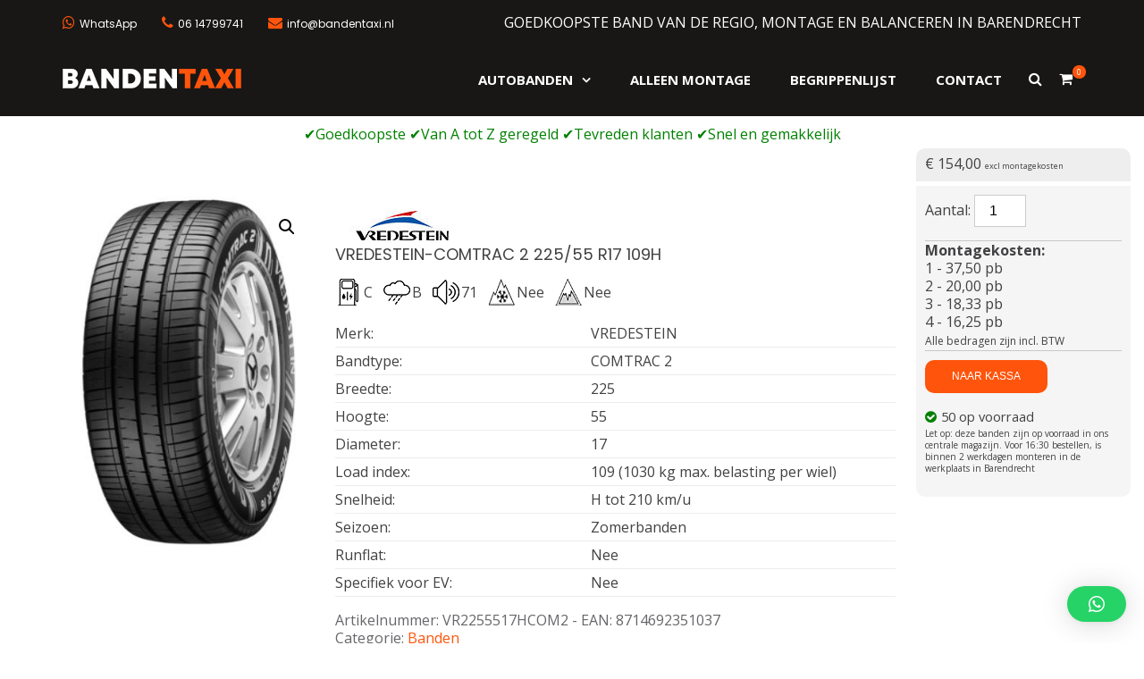

--- FILE ---
content_type: text/html; charset=UTF-8
request_url: https://bandentaxi.nl/banden/vredestein-comtrac-2-225-55-r17-109h/
body_size: 25328
content:
<!DOCTYPE html>
<html lang="nl-NL">
<head>
<meta charset="UTF-8">
<meta name="viewport" content="width=device-width, initial-scale=1">
<link rel="profile" href="https://gmpg.org/xfn/11">

<meta name='robots' content='index, follow, max-image-preview:large, max-snippet:-1, max-video-preview:-1' />
	<style>img:is([sizes="auto" i], [sizes^="auto," i]) { contain-intrinsic-size: 3000px 1500px }</style>
	
	<!-- This site is optimized with the Yoast SEO plugin v20.11 - https://yoast.com/wordpress/plugins/seo/ -->
	<title>VREDESTEIN-COMTRAC 2 225/55 R17 109H - Bandentaxi</title>
	<link rel="canonical" href="https://bandentaxi.nl/banden/vredestein-comtrac-2-225-55-r17-109h/" />
	<meta property="og:locale" content="nl_NL" />
	<meta property="og:type" content="article" />
	<meta property="og:title" content="VREDESTEIN-COMTRAC 2 225/55 R17 109H - Bandentaxi" />
	<meta property="og:description" content="C B 71 Nee Nee" />
	<meta property="og:url" content="https://bandentaxi.nl/banden/vredestein-comtrac-2-225-55-r17-109h/" />
	<meta property="og:site_name" content="Bandentaxi" />
	<meta property="article:modified_time" content="2026-01-19T11:29:40+00:00" />
	<meta property="og:image" content="https://bandentaxi.nl/wp-content/uploads/2025/07/vr_comtrac_2.jpg" />
	<meta property="og:image:width" content="350" />
	<meta property="og:image:height" content="480" />
	<meta property="og:image:type" content="image/jpeg" />
	<meta name="twitter:card" content="summary_large_image" />
	<meta name="twitter:label1" content="Geschatte leestijd" />
	<meta name="twitter:data1" content="2 minuten" />
	<script type="application/ld+json" class="yoast-schema-graph">{"@context":"https://schema.org","@graph":[{"@type":"WebPage","@id":"https://bandentaxi.nl/banden/vredestein-comtrac-2-225-55-r17-109h/","url":"https://bandentaxi.nl/banden/vredestein-comtrac-2-225-55-r17-109h/","name":"VREDESTEIN-COMTRAC 2 225/55 R17 109H - Bandentaxi","isPartOf":{"@id":"https://bandentaxi.nl/#website"},"primaryImageOfPage":{"@id":"https://bandentaxi.nl/banden/vredestein-comtrac-2-225-55-r17-109h/#primaryimage"},"image":{"@id":"https://bandentaxi.nl/banden/vredestein-comtrac-2-225-55-r17-109h/#primaryimage"},"thumbnailUrl":"https://bandentaxi.nl/wp-content/uploads/2025/07/vr_comtrac_2.jpg","datePublished":"2026-01-19T11:29:37+00:00","dateModified":"2026-01-19T11:29:40+00:00","breadcrumb":{"@id":"https://bandentaxi.nl/banden/vredestein-comtrac-2-225-55-r17-109h/#breadcrumb"},"inLanguage":"nl-NL","potentialAction":[{"@type":"ReadAction","target":["https://bandentaxi.nl/banden/vredestein-comtrac-2-225-55-r17-109h/"]}]},{"@type":"ImageObject","inLanguage":"nl-NL","@id":"https://bandentaxi.nl/banden/vredestein-comtrac-2-225-55-r17-109h/#primaryimage","url":"https://bandentaxi.nl/wp-content/uploads/2025/07/vr_comtrac_2.jpg","contentUrl":"https://bandentaxi.nl/wp-content/uploads/2025/07/vr_comtrac_2.jpg","width":350,"height":480},{"@type":"BreadcrumbList","@id":"https://bandentaxi.nl/banden/vredestein-comtrac-2-225-55-r17-109h/#breadcrumb","itemListElement":[{"@type":"ListItem","position":1,"name":"Home","item":"https://bandentaxi.nl/"},{"@type":"ListItem","position":2,"name":"Banden Shop","item":"https://bandentaxi.nl/banden/"},{"@type":"ListItem","position":3,"name":"VREDESTEIN-COMTRAC 2 225/55 R17 109H"}]},{"@type":"WebSite","@id":"https://bandentaxi.nl/#website","url":"https://bandentaxi.nl/","name":"Bandentaxi","description":"Bandengarage met eigen webshop","publisher":{"@id":"https://bandentaxi.nl/#organization"},"potentialAction":[{"@type":"SearchAction","target":{"@type":"EntryPoint","urlTemplate":"https://bandentaxi.nl/?s={search_term_string}"},"query-input":"required name=search_term_string"}],"inLanguage":"nl-NL"},{"@type":"Organization","@id":"https://bandentaxi.nl/#organization","name":"Bandentaxi","url":"https://bandentaxi.nl/","logo":{"@type":"ImageObject","inLanguage":"nl-NL","@id":"https://bandentaxi.nl/#/schema/logo/image/","url":"https://bandentaxi.nl/wp-content/uploads/2018/07/logotop.png","contentUrl":"https://bandentaxi.nl/wp-content/uploads/2018/07/logotop.png","width":300,"height":33,"caption":"Bandentaxi"},"image":{"@id":"https://bandentaxi.nl/#/schema/logo/image/"}}]}</script>
	<!-- / Yoast SEO plugin. -->


<link rel='dns-prefetch' href='//www.googletagmanager.com' />
<link rel='dns-prefetch' href='//fonts.googleapis.com' />
<link rel="alternate" type="application/rss+xml" title="Bandentaxi &raquo; feed" href="https://bandentaxi.nl/feed/" />
<link rel="alternate" type="application/rss+xml" title="Bandentaxi &raquo; reacties feed" href="https://bandentaxi.nl/comments/feed/" />
<link rel="alternate" type="application/rss+xml" title="Bandentaxi &raquo; VREDESTEIN-COMTRAC 2 225/55 R17 109H reacties feed" href="https://bandentaxi.nl/banden/vredestein-comtrac-2-225-55-r17-109h/feed/" />
<script type="text/javascript">
/* <![CDATA[ */
window._wpemojiSettings = {"baseUrl":"https:\/\/s.w.org\/images\/core\/emoji\/15.0.3\/72x72\/","ext":".png","svgUrl":"https:\/\/s.w.org\/images\/core\/emoji\/15.0.3\/svg\/","svgExt":".svg","source":{"concatemoji":"https:\/\/bandentaxi.nl\/wp-includes\/js\/wp-emoji-release.min.js?ver=6b2d1c649a110d31bdf02729417174e8"}};
/*! This file is auto-generated */
!function(i,n){var o,s,e;function c(e){try{var t={supportTests:e,timestamp:(new Date).valueOf()};sessionStorage.setItem(o,JSON.stringify(t))}catch(e){}}function p(e,t,n){e.clearRect(0,0,e.canvas.width,e.canvas.height),e.fillText(t,0,0);var t=new Uint32Array(e.getImageData(0,0,e.canvas.width,e.canvas.height).data),r=(e.clearRect(0,0,e.canvas.width,e.canvas.height),e.fillText(n,0,0),new Uint32Array(e.getImageData(0,0,e.canvas.width,e.canvas.height).data));return t.every(function(e,t){return e===r[t]})}function u(e,t,n){switch(t){case"flag":return n(e,"\ud83c\udff3\ufe0f\u200d\u26a7\ufe0f","\ud83c\udff3\ufe0f\u200b\u26a7\ufe0f")?!1:!n(e,"\ud83c\uddfa\ud83c\uddf3","\ud83c\uddfa\u200b\ud83c\uddf3")&&!n(e,"\ud83c\udff4\udb40\udc67\udb40\udc62\udb40\udc65\udb40\udc6e\udb40\udc67\udb40\udc7f","\ud83c\udff4\u200b\udb40\udc67\u200b\udb40\udc62\u200b\udb40\udc65\u200b\udb40\udc6e\u200b\udb40\udc67\u200b\udb40\udc7f");case"emoji":return!n(e,"\ud83d\udc26\u200d\u2b1b","\ud83d\udc26\u200b\u2b1b")}return!1}function f(e,t,n){var r="undefined"!=typeof WorkerGlobalScope&&self instanceof WorkerGlobalScope?new OffscreenCanvas(300,150):i.createElement("canvas"),a=r.getContext("2d",{willReadFrequently:!0}),o=(a.textBaseline="top",a.font="600 32px Arial",{});return e.forEach(function(e){o[e]=t(a,e,n)}),o}function t(e){var t=i.createElement("script");t.src=e,t.defer=!0,i.head.appendChild(t)}"undefined"!=typeof Promise&&(o="wpEmojiSettingsSupports",s=["flag","emoji"],n.supports={everything:!0,everythingExceptFlag:!0},e=new Promise(function(e){i.addEventListener("DOMContentLoaded",e,{once:!0})}),new Promise(function(t){var n=function(){try{var e=JSON.parse(sessionStorage.getItem(o));if("object"==typeof e&&"number"==typeof e.timestamp&&(new Date).valueOf()<e.timestamp+604800&&"object"==typeof e.supportTests)return e.supportTests}catch(e){}return null}();if(!n){if("undefined"!=typeof Worker&&"undefined"!=typeof OffscreenCanvas&&"undefined"!=typeof URL&&URL.createObjectURL&&"undefined"!=typeof Blob)try{var e="postMessage("+f.toString()+"("+[JSON.stringify(s),u.toString(),p.toString()].join(",")+"));",r=new Blob([e],{type:"text/javascript"}),a=new Worker(URL.createObjectURL(r),{name:"wpTestEmojiSupports"});return void(a.onmessage=function(e){c(n=e.data),a.terminate(),t(n)})}catch(e){}c(n=f(s,u,p))}t(n)}).then(function(e){for(var t in e)n.supports[t]=e[t],n.supports.everything=n.supports.everything&&n.supports[t],"flag"!==t&&(n.supports.everythingExceptFlag=n.supports.everythingExceptFlag&&n.supports[t]);n.supports.everythingExceptFlag=n.supports.everythingExceptFlag&&!n.supports.flag,n.DOMReady=!1,n.readyCallback=function(){n.DOMReady=!0}}).then(function(){return e}).then(function(){var e;n.supports.everything||(n.readyCallback(),(e=n.source||{}).concatemoji?t(e.concatemoji):e.wpemoji&&e.twemoji&&(t(e.twemoji),t(e.wpemoji)))}))}((window,document),window._wpemojiSettings);
/* ]]> */
</script>
<link rel='stylesheet' id='wdp_cart-summary-css' href='https://bandentaxi.nl/wp-content/plugins/advanced-dynamic-pricing-for-woocommerce/BaseVersion/assets/css/cart-summary.css?ver=4.9.5' type='text/css' media='all' />
<style id='wp-emoji-styles-inline-css' type='text/css'>

	img.wp-smiley, img.emoji {
		display: inline !important;
		border: none !important;
		box-shadow: none !important;
		height: 1em !important;
		width: 1em !important;
		margin: 0 0.07em !important;
		vertical-align: -0.1em !important;
		background: none !important;
		padding: 0 !important;
	}
</style>
<link rel='stylesheet' id='wp-block-library-css' href='https://bandentaxi.nl/wp-includes/css/dist/block-library/style.min.css?ver=6b2d1c649a110d31bdf02729417174e8' type='text/css' media='all' />
<style id='wp-block-library-theme-inline-css' type='text/css'>
.wp-block-audio :where(figcaption){color:#555;font-size:13px;text-align:center}.is-dark-theme .wp-block-audio :where(figcaption){color:#ffffffa6}.wp-block-audio{margin:0 0 1em}.wp-block-code{border:1px solid #ccc;border-radius:4px;font-family:Menlo,Consolas,monaco,monospace;padding:.8em 1em}.wp-block-embed :where(figcaption){color:#555;font-size:13px;text-align:center}.is-dark-theme .wp-block-embed :where(figcaption){color:#ffffffa6}.wp-block-embed{margin:0 0 1em}.blocks-gallery-caption{color:#555;font-size:13px;text-align:center}.is-dark-theme .blocks-gallery-caption{color:#ffffffa6}:root :where(.wp-block-image figcaption){color:#555;font-size:13px;text-align:center}.is-dark-theme :root :where(.wp-block-image figcaption){color:#ffffffa6}.wp-block-image{margin:0 0 1em}.wp-block-pullquote{border-bottom:4px solid;border-top:4px solid;color:currentColor;margin-bottom:1.75em}.wp-block-pullquote cite,.wp-block-pullquote footer,.wp-block-pullquote__citation{color:currentColor;font-size:.8125em;font-style:normal;text-transform:uppercase}.wp-block-quote{border-left:.25em solid;margin:0 0 1.75em;padding-left:1em}.wp-block-quote cite,.wp-block-quote footer{color:currentColor;font-size:.8125em;font-style:normal;position:relative}.wp-block-quote:where(.has-text-align-right){border-left:none;border-right:.25em solid;padding-left:0;padding-right:1em}.wp-block-quote:where(.has-text-align-center){border:none;padding-left:0}.wp-block-quote.is-large,.wp-block-quote.is-style-large,.wp-block-quote:where(.is-style-plain){border:none}.wp-block-search .wp-block-search__label{font-weight:700}.wp-block-search__button{border:1px solid #ccc;padding:.375em .625em}:where(.wp-block-group.has-background){padding:1.25em 2.375em}.wp-block-separator.has-css-opacity{opacity:.4}.wp-block-separator{border:none;border-bottom:2px solid;margin-left:auto;margin-right:auto}.wp-block-separator.has-alpha-channel-opacity{opacity:1}.wp-block-separator:not(.is-style-wide):not(.is-style-dots){width:100px}.wp-block-separator.has-background:not(.is-style-dots){border-bottom:none;height:1px}.wp-block-separator.has-background:not(.is-style-wide):not(.is-style-dots){height:2px}.wp-block-table{margin:0 0 1em}.wp-block-table td,.wp-block-table th{word-break:normal}.wp-block-table :where(figcaption){color:#555;font-size:13px;text-align:center}.is-dark-theme .wp-block-table :where(figcaption){color:#ffffffa6}.wp-block-video :where(figcaption){color:#555;font-size:13px;text-align:center}.is-dark-theme .wp-block-video :where(figcaption){color:#ffffffa6}.wp-block-video{margin:0 0 1em}:root :where(.wp-block-template-part.has-background){margin-bottom:0;margin-top:0;padding:1.25em 2.375em}
</style>
<style id='classic-theme-styles-inline-css' type='text/css'>
/*! This file is auto-generated */
.wp-block-button__link{color:#fff;background-color:#32373c;border-radius:9999px;box-shadow:none;text-decoration:none;padding:calc(.667em + 2px) calc(1.333em + 2px);font-size:1.125em}.wp-block-file__button{background:#32373c;color:#fff;text-decoration:none}
</style>
<style id='global-styles-inline-css' type='text/css'>
:root{--wp--preset--aspect-ratio--square: 1;--wp--preset--aspect-ratio--4-3: 4/3;--wp--preset--aspect-ratio--3-4: 3/4;--wp--preset--aspect-ratio--3-2: 3/2;--wp--preset--aspect-ratio--2-3: 2/3;--wp--preset--aspect-ratio--16-9: 16/9;--wp--preset--aspect-ratio--9-16: 9/16;--wp--preset--color--black: #000000;--wp--preset--color--cyan-bluish-gray: #abb8c3;--wp--preset--color--white: #ffffff;--wp--preset--color--pale-pink: #f78da7;--wp--preset--color--vivid-red: #cf2e2e;--wp--preset--color--luminous-vivid-orange: #ff6900;--wp--preset--color--luminous-vivid-amber: #fcb900;--wp--preset--color--light-green-cyan: #7bdcb5;--wp--preset--color--vivid-green-cyan: #00d084;--wp--preset--color--pale-cyan-blue: #8ed1fc;--wp--preset--color--vivid-cyan-blue: #0693e3;--wp--preset--color--vivid-purple: #9b51e0;--wp--preset--gradient--vivid-cyan-blue-to-vivid-purple: linear-gradient(135deg,rgba(6,147,227,1) 0%,rgb(155,81,224) 100%);--wp--preset--gradient--light-green-cyan-to-vivid-green-cyan: linear-gradient(135deg,rgb(122,220,180) 0%,rgb(0,208,130) 100%);--wp--preset--gradient--luminous-vivid-amber-to-luminous-vivid-orange: linear-gradient(135deg,rgba(252,185,0,1) 0%,rgba(255,105,0,1) 100%);--wp--preset--gradient--luminous-vivid-orange-to-vivid-red: linear-gradient(135deg,rgba(255,105,0,1) 0%,rgb(207,46,46) 100%);--wp--preset--gradient--very-light-gray-to-cyan-bluish-gray: linear-gradient(135deg,rgb(238,238,238) 0%,rgb(169,184,195) 100%);--wp--preset--gradient--cool-to-warm-spectrum: linear-gradient(135deg,rgb(74,234,220) 0%,rgb(151,120,209) 20%,rgb(207,42,186) 40%,rgb(238,44,130) 60%,rgb(251,105,98) 80%,rgb(254,248,76) 100%);--wp--preset--gradient--blush-light-purple: linear-gradient(135deg,rgb(255,206,236) 0%,rgb(152,150,240) 100%);--wp--preset--gradient--blush-bordeaux: linear-gradient(135deg,rgb(254,205,165) 0%,rgb(254,45,45) 50%,rgb(107,0,62) 100%);--wp--preset--gradient--luminous-dusk: linear-gradient(135deg,rgb(255,203,112) 0%,rgb(199,81,192) 50%,rgb(65,88,208) 100%);--wp--preset--gradient--pale-ocean: linear-gradient(135deg,rgb(255,245,203) 0%,rgb(182,227,212) 50%,rgb(51,167,181) 100%);--wp--preset--gradient--electric-grass: linear-gradient(135deg,rgb(202,248,128) 0%,rgb(113,206,126) 100%);--wp--preset--gradient--midnight: linear-gradient(135deg,rgb(2,3,129) 0%,rgb(40,116,252) 100%);--wp--preset--font-size--small: 13px;--wp--preset--font-size--medium: 20px;--wp--preset--font-size--large: 36px;--wp--preset--font-size--x-large: 42px;--wp--preset--font-family--inter: "Inter", sans-serif;--wp--preset--font-family--cardo: Cardo;--wp--preset--spacing--20: 0.44rem;--wp--preset--spacing--30: 0.67rem;--wp--preset--spacing--40: 1rem;--wp--preset--spacing--50: 1.5rem;--wp--preset--spacing--60: 2.25rem;--wp--preset--spacing--70: 3.38rem;--wp--preset--spacing--80: 5.06rem;--wp--preset--shadow--natural: 6px 6px 9px rgba(0, 0, 0, 0.2);--wp--preset--shadow--deep: 12px 12px 50px rgba(0, 0, 0, 0.4);--wp--preset--shadow--sharp: 6px 6px 0px rgba(0, 0, 0, 0.2);--wp--preset--shadow--outlined: 6px 6px 0px -3px rgba(255, 255, 255, 1), 6px 6px rgba(0, 0, 0, 1);--wp--preset--shadow--crisp: 6px 6px 0px rgba(0, 0, 0, 1);}:where(.is-layout-flex){gap: 0.5em;}:where(.is-layout-grid){gap: 0.5em;}body .is-layout-flex{display: flex;}.is-layout-flex{flex-wrap: wrap;align-items: center;}.is-layout-flex > :is(*, div){margin: 0;}body .is-layout-grid{display: grid;}.is-layout-grid > :is(*, div){margin: 0;}:where(.wp-block-columns.is-layout-flex){gap: 2em;}:where(.wp-block-columns.is-layout-grid){gap: 2em;}:where(.wp-block-post-template.is-layout-flex){gap: 1.25em;}:where(.wp-block-post-template.is-layout-grid){gap: 1.25em;}.has-black-color{color: var(--wp--preset--color--black) !important;}.has-cyan-bluish-gray-color{color: var(--wp--preset--color--cyan-bluish-gray) !important;}.has-white-color{color: var(--wp--preset--color--white) !important;}.has-pale-pink-color{color: var(--wp--preset--color--pale-pink) !important;}.has-vivid-red-color{color: var(--wp--preset--color--vivid-red) !important;}.has-luminous-vivid-orange-color{color: var(--wp--preset--color--luminous-vivid-orange) !important;}.has-luminous-vivid-amber-color{color: var(--wp--preset--color--luminous-vivid-amber) !important;}.has-light-green-cyan-color{color: var(--wp--preset--color--light-green-cyan) !important;}.has-vivid-green-cyan-color{color: var(--wp--preset--color--vivid-green-cyan) !important;}.has-pale-cyan-blue-color{color: var(--wp--preset--color--pale-cyan-blue) !important;}.has-vivid-cyan-blue-color{color: var(--wp--preset--color--vivid-cyan-blue) !important;}.has-vivid-purple-color{color: var(--wp--preset--color--vivid-purple) !important;}.has-black-background-color{background-color: var(--wp--preset--color--black) !important;}.has-cyan-bluish-gray-background-color{background-color: var(--wp--preset--color--cyan-bluish-gray) !important;}.has-white-background-color{background-color: var(--wp--preset--color--white) !important;}.has-pale-pink-background-color{background-color: var(--wp--preset--color--pale-pink) !important;}.has-vivid-red-background-color{background-color: var(--wp--preset--color--vivid-red) !important;}.has-luminous-vivid-orange-background-color{background-color: var(--wp--preset--color--luminous-vivid-orange) !important;}.has-luminous-vivid-amber-background-color{background-color: var(--wp--preset--color--luminous-vivid-amber) !important;}.has-light-green-cyan-background-color{background-color: var(--wp--preset--color--light-green-cyan) !important;}.has-vivid-green-cyan-background-color{background-color: var(--wp--preset--color--vivid-green-cyan) !important;}.has-pale-cyan-blue-background-color{background-color: var(--wp--preset--color--pale-cyan-blue) !important;}.has-vivid-cyan-blue-background-color{background-color: var(--wp--preset--color--vivid-cyan-blue) !important;}.has-vivid-purple-background-color{background-color: var(--wp--preset--color--vivid-purple) !important;}.has-black-border-color{border-color: var(--wp--preset--color--black) !important;}.has-cyan-bluish-gray-border-color{border-color: var(--wp--preset--color--cyan-bluish-gray) !important;}.has-white-border-color{border-color: var(--wp--preset--color--white) !important;}.has-pale-pink-border-color{border-color: var(--wp--preset--color--pale-pink) !important;}.has-vivid-red-border-color{border-color: var(--wp--preset--color--vivid-red) !important;}.has-luminous-vivid-orange-border-color{border-color: var(--wp--preset--color--luminous-vivid-orange) !important;}.has-luminous-vivid-amber-border-color{border-color: var(--wp--preset--color--luminous-vivid-amber) !important;}.has-light-green-cyan-border-color{border-color: var(--wp--preset--color--light-green-cyan) !important;}.has-vivid-green-cyan-border-color{border-color: var(--wp--preset--color--vivid-green-cyan) !important;}.has-pale-cyan-blue-border-color{border-color: var(--wp--preset--color--pale-cyan-blue) !important;}.has-vivid-cyan-blue-border-color{border-color: var(--wp--preset--color--vivid-cyan-blue) !important;}.has-vivid-purple-border-color{border-color: var(--wp--preset--color--vivid-purple) !important;}.has-vivid-cyan-blue-to-vivid-purple-gradient-background{background: var(--wp--preset--gradient--vivid-cyan-blue-to-vivid-purple) !important;}.has-light-green-cyan-to-vivid-green-cyan-gradient-background{background: var(--wp--preset--gradient--light-green-cyan-to-vivid-green-cyan) !important;}.has-luminous-vivid-amber-to-luminous-vivid-orange-gradient-background{background: var(--wp--preset--gradient--luminous-vivid-amber-to-luminous-vivid-orange) !important;}.has-luminous-vivid-orange-to-vivid-red-gradient-background{background: var(--wp--preset--gradient--luminous-vivid-orange-to-vivid-red) !important;}.has-very-light-gray-to-cyan-bluish-gray-gradient-background{background: var(--wp--preset--gradient--very-light-gray-to-cyan-bluish-gray) !important;}.has-cool-to-warm-spectrum-gradient-background{background: var(--wp--preset--gradient--cool-to-warm-spectrum) !important;}.has-blush-light-purple-gradient-background{background: var(--wp--preset--gradient--blush-light-purple) !important;}.has-blush-bordeaux-gradient-background{background: var(--wp--preset--gradient--blush-bordeaux) !important;}.has-luminous-dusk-gradient-background{background: var(--wp--preset--gradient--luminous-dusk) !important;}.has-pale-ocean-gradient-background{background: var(--wp--preset--gradient--pale-ocean) !important;}.has-electric-grass-gradient-background{background: var(--wp--preset--gradient--electric-grass) !important;}.has-midnight-gradient-background{background: var(--wp--preset--gradient--midnight) !important;}.has-small-font-size{font-size: var(--wp--preset--font-size--small) !important;}.has-medium-font-size{font-size: var(--wp--preset--font-size--medium) !important;}.has-large-font-size{font-size: var(--wp--preset--font-size--large) !important;}.has-x-large-font-size{font-size: var(--wp--preset--font-size--x-large) !important;}
:where(.wp-block-post-template.is-layout-flex){gap: 1.25em;}:where(.wp-block-post-template.is-layout-grid){gap: 1.25em;}
:where(.wp-block-columns.is-layout-flex){gap: 2em;}:where(.wp-block-columns.is-layout-grid){gap: 2em;}
:root :where(.wp-block-pullquote){font-size: 1.5em;line-height: 1.6;}
</style>
<link rel='stylesheet' id='photoswipe-css' href='https://bandentaxi.nl/wp-content/plugins/woocommerce/assets/css/photoswipe/photoswipe.min.css?ver=9.4.4' type='text/css' media='all' />
<link rel='stylesheet' id='photoswipe-default-skin-css' href='https://bandentaxi.nl/wp-content/plugins/woocommerce/assets/css/photoswipe/default-skin/default-skin.min.css?ver=9.4.4' type='text/css' media='all' />
<link rel='stylesheet' id='woocommerce-layout-css' href='https://bandentaxi.nl/wp-content/plugins/woocommerce/assets/css/woocommerce-layout.css?ver=9.4.4' type='text/css' media='all' />
<link rel='stylesheet' id='woocommerce-smallscreen-css' href='https://bandentaxi.nl/wp-content/plugins/woocommerce/assets/css/woocommerce-smallscreen.css?ver=9.4.4' type='text/css' media='only screen and (max-width: 768px)' />
<link rel='stylesheet' id='woocommerce-general-css' href='https://bandentaxi.nl/wp-content/plugins/woocommerce/assets/css/woocommerce.css?ver=9.4.4' type='text/css' media='all' />
<style id='woocommerce-inline-inline-css' type='text/css'>
.woocommerce form .form-row .required { visibility: visible; }
</style>
<link rel='stylesheet' id='jquery-colorbox-css' href='https://bandentaxi.nl/wp-content/plugins/yith-woocommerce-compare/assets/css/colorbox.css?ver=1.4.21' type='text/css' media='all' />
<link rel='stylesheet' id='yith-woocompare-widget-css' href='https://bandentaxi.nl/wp-content/plugins/yith-woocommerce-compare/assets/css/widget.css?ver=2.27.0' type='text/css' media='all' />
<link rel='stylesheet' id='suffice_style-css' href='https://bandentaxi.nl/wp-content/themes/suffice/style.css?ver=6b2d1c649a110d31bdf02729417174e8' type='text/css' media='all' />
<link rel='stylesheet' id='suffice_child_style-css' href='https://bandentaxi.nl/wp-content/themes/suffice-child/style.css?ver=1.0' type='text/css' media='all' />
<link rel='stylesheet' id='suffice-fonts-css' href='https://fonts.googleapis.com/css?family=Open+Sans%3A400%2C400i%2C700%2C700i%7CPoppins%3A400%2C500%2C600%2C700&#038;subset=latin%2Clatin-ext&#038;display=swap' type='text/css' media='all' />
<link rel='stylesheet' id='font-awesome-css' href='https://bandentaxi.nl/wp-content/plugins/elementor/assets/lib/font-awesome/css/font-awesome.min.css?ver=4.7.0' type='text/css' media='all' />
<style id='font-awesome-inline-css' type='text/css'>
[data-font="FontAwesome"]:before {font-family: 'FontAwesome' !important;content: attr(data-icon) !important;speak: none !important;font-weight: normal !important;font-variant: normal !important;text-transform: none !important;line-height: 1 !important;font-style: normal !important;-webkit-font-smoothing: antialiased !important;-moz-osx-font-smoothing: grayscale !important;}
</style>
<link rel='stylesheet' id='swiper-css' href='https://bandentaxi.nl/wp-content/plugins/elementor/assets/lib/swiper/css/swiper.min.css?ver=5.3.6' type='text/css' media='all' />
<link rel='stylesheet' id='perfect-scrollbar-css' href='https://bandentaxi.nl/wp-content/themes/suffice/assets/css/perfect-scrollbar.min.css?ver=0.6.16' type='text/css' media='all' />
<link rel='stylesheet' id='suffice-style-css' href='https://bandentaxi.nl/wp-content/themes/suffice-child/style.css?ver=6b2d1c649a110d31bdf02729417174e8' type='text/css' media='all' />
<style id='suffice-style-inline-css' type='text/css'>

			a,
			.site-branding .site-title a:hover,
			.header-top .social-menu li a:hover,
			.navigation-default .menu-primary ul li:hover > a,
			.navigation-default .primary-menu ul li:hover > a,
			.breadcrumbs .breadcrumbs-trail li a:hover,
			.woocommerce-breadcrumb a:hover,
			.widget ul li a:hover,
			.widget.widget_recent_comments .recentcomments .comment-author-link a:hover,
			.navigation-default .menu-primary > ul > li.current-menu-item > a,
			.navigation-default .menu-primary ul li:hover > a,
			.hentry .entry-title a:hover,
			.social-menu li a:hover,
			.related-post-container .related-post-item .related-title a:hover,
			#comments .comment-list .comment-meta .comment-author .fn a:hover,
			#comments .comment-list .comment-meta .comment-metadata .edit-link a,
			#comments .comment-list .reply .comment-reply-link:hover,
			.hentry .entry-meta .posted-on a:hover,
			.hentry .entry-meta .byline a:hover,
			.search-form-container.search-form-style-halfscreen .search-form .search-field,
			.search-form-container.search-form-style-fullscreen .search-form .search-field,
			.entry-meta span a:hover,
			.post-style-list .entry-meta span,
			.post-style-list .entry-meta span a,
			.hentry .entry-meta > span a:hover,
			.hentry .entry-content .read-more:hover,
			.mini-cart-sidebar ul.cart_list li .quantity .amount,
			.widget.widget_calendar tfoot a
			 {
				color: #ff540c;
			}
		
			.post-style-list .entry-meta > span a:hover,
			.mini-cart-sidebar ul.cart_list li > a:hover {
				color: #ff6d0f;
			}
		
			.widget.widget_search input[type='submit']:hover,
			.widget.widget_search .search-submit:hover,
			.widget.widget_product_search input[type='submit']:hover,
			.widget.widget_product_search .search-submit:hover,
			.search-form .search-submit,
			.navigation-default .menu-primary > ul > li > a::before,
			.navigation-default .primary-menu > ul > li > a::before,
			.navigation.posts-navigation .nav-links .nav-previous a:hover,
			.navigation.posts-navigation .nav-links .nav-next a:hover,
			.navigation.post-navigation .nav-links .nav-previous a:hover,
			.navigation.post-navigation .nav-links .nav-next a:hover,
			#comments .comment-form .form-submit .submit,
			.woocommerce ul.products li.product .add_to_cart_button:hover,
			.woocommerce-page ul.products li.product .add_to_cart_button:hover,
			.woocommerce div.product form.cart .button,
			.woocommerce-page div.product form.cart .button,
			.woocommerce .related h2::after,
			.woocommerce .upsells h2::after,
			.woocommerce .cross-sells h2::after,
			.woocommerce-page .related h2::after,
			.woocommerce-page .upsells h2::after,
			.woocommerce-page .cross-sells h2::after,
			.search-form-container.search-form-style-fullscreen .search-form .search-submit,
			.search-form-container.search-form-style-halfscreen .search-form .search-submit,
			#bbpress-forums #bbp-search-form #bbp_search_submit,
			.slider.slider-controls-flat .swiper-button-prev,
			.slider.slider-controls-flat .swiper-button-next,
			.slider.slider-controls-rounded .swiper-button-prev,
			.slider.slider-controls-rounded .swiper-button-next,
			.slider .swiper-pagination-bullet-active,
			.portfolio-navigation .navigation-portfolio li.active a,
			.portfolio-navigation .navigation-portfolio li:hover a,
			.header-action-container .navigation-header-action > li.header-action-item-cart
			.header-action-badge,
			.header-action-container .navigation-header-action > li.header-action-item-wishlist
			.header-action-badge,
			.woocommerce #respond input#submit,
			.woocommerce a.button,
			.woocommerce button.button,
			.woocommerce input.button,
			.woocommerce-page #respond input#submit,
			.woocommerce-page a.button,
			.woocommerce-page button.button,
			.woocommerce-page input.button,
			.woocommerce ul.products li.product span.onsale,
			.woocommerce-page ul.products li.product span.onsale,
			.woocommerce span.onsale,
			.woocommerce-page span.onsale,
			.mini-cart-sidebar .buttons .checkout,
			.widget.widget_calendar tbody a,
			.woocommerce #respond input#submit.alt, .woocommerce a.button.alt,
			.woocommerce button.button.alt, .woocommerce input.button.alt,
			.woocommerce-page #respond input#submit.alt,
			.woocommerce-page a.button.alt,
			.woocommerce-page button.button.alt,
			.woocommerce-page input.button.alt,
			.header-action-container .navigation-header-action > li.header-action-item-cart .header-action-badge,
			.header-action-container .navigation-header-action > li.header-action-item-wishlist .header-action-badge,
			input[type='submit'],
			.wp-custom-header .wp-custom-header-video-button,
			.icon-box-bordered:hover,
			.icon-box-small .icon-box-icon,
			.icon-box-small .icon-box-description .icon-box-readmore {
				background-color: #ff540c;
			}
		
			.search-form .search-submit:hover,
			.woocommerce div.product form.cart .button:hover,
			.woocommerce-page div.product form.cart .button:hover,
			#bbpress-forums #bbp-search-form #bbp_search_submit:hover,
			#comments .comment-form .form-submit .submit:hover,
			.woocommerce #respond input#submit:hover,
			.woocommerce a.button:hover,
			.woocommerce button.button:hover,
			.woocommerce input.button:hover,
			.woocommerce-page #respond input#submit:hover,
			.woocommerce-page a.button:hover,
			.woocommerce-page button.button:hover,
			.woocommerce-page input.button:hover,
			.woocommerce ul.products li.product .added_to_cart:hover,
			.woocommerce-page ul.products li.product .added_to_cart:hover,
			.mini-cart-sidebar .buttons .checkout:hover,
			.woocommerce #respond input#submit.alt:hover, .woocommerce a.button.alt:hover,
			.woocommerce button.button.alt:hover, .woocommerce input.button.alt:hover,
			.woocommerce-page #respond input#submit.alt:hover,
			.woocommerce-page a.button.alt:hover, .woocommerce-page button.button.alt:hover,
			.woocommerce-page input.button.alt:hover,
			.related-post-container .recent-button-prev:hover,
			.related-post-container .recent-button-next:hover,
			.icon-box-small .icon-box-description .icon-box-readmore:hover {
				background-color: #ff5c0d;
			}
		
			.widget.widget_search .search-field:focus,
			.widget.widget_product_search .search-field:focus,
			.search-form .search-field:focus,
			.navigation.posts-navigation .nav-links .nav-previous a:hover,
			.navigation.posts-navigation .nav-links .nav-next a:hover,
			.navigation.post-navigation .nav-links .nav-previous a:hover,
			.navigation.post-navigation .nav-links .nav-next a:hover,
			#comments .comment-form textarea:focus,
			#comments .comment-form input[type='text']:focus,
			#comments .comment-form input[type='email']:focus,
			#comments .comment-form input[type='url']:focus,
			.header-action-search-form,
			.search-form-container.search-form-style-halfscreen .search-form .search-field,
			.search-form-container.search-form-style-fullscreen .search-form .search-field,
			#bbpress-forums #bbp-search-form #bbp_search:focus,
			.hentry .entry-content .read-more:hover,
			.icon-box-bordered:hover {
				border-color: #ff540c;
			}
		
			.widget.widget--ribbon .widget-title::before,
			.navigation-default .menu-primary > ul > li .sub-menu,
			.navigation-default .menu-primary > ul > li .mega-menu,
			.widget.widget_calendar caption::before {
				border-top-color: #ff540c;
			}
		
</style>
<link rel='stylesheet' id='pwb-styles-frontend-css' href='https://bandentaxi.nl/wp-content/plugins/perfect-woocommerce-brands/build/frontend/css/style.css?ver=3.2.0' type='text/css' media='all' />
<link rel='stylesheet' id='flexible-shipping-free-shipping-css' href='https://bandentaxi.nl/wp-content/plugins/flexible-shipping/assets/dist/css/free-shipping.css?ver=4.21.5.2' type='text/css' media='all' />
<link rel='stylesheet' id='mollie-applepaydirect-css' href='https://bandentaxi.nl/wp-content/plugins/mollie-payments-for-woocommerce/public/css/mollie-applepaydirect.min.css?ver=1764937531' type='text/css' media='screen' />
<link rel='stylesheet' id='qlwapp-css' href='https://bandentaxi.nl/wp-content/plugins/wp-whatsapp-chat/build/frontend/css/style.css?ver=7.1.3' type='text/css' media='all' />
<link rel='stylesheet' id='popup-maker-site-css' href='//bandentaxi.nl/wp-content/uploads/pum/pum-site-styles.css?generated=1764228620&#038;ver=1.20.2' type='text/css' media='all' />
<link rel='stylesheet' id='wdp_pricing-table-css' href='https://bandentaxi.nl/wp-content/plugins/advanced-dynamic-pricing-for-woocommerce/BaseVersion/assets/css/pricing-table.css?ver=4.9.5' type='text/css' media='all' />
<link rel='stylesheet' id='wdp_deals-table-css' href='https://bandentaxi.nl/wp-content/plugins/advanced-dynamic-pricing-for-woocommerce/BaseVersion/assets/css/deals-table.css?ver=4.9.5' type='text/css' media='all' />
<script type="text/javascript" src="https://bandentaxi.nl/wp-includes/js/jquery/jquery.min.js?ver=3.7.1" id="jquery-core-js"></script>
<script type="text/javascript" src="https://bandentaxi.nl/wp-includes/js/jquery/jquery-migrate.min.js?ver=3.4.1" id="jquery-migrate-js"></script>
<script type="text/javascript" id="google-analytics-opt-out-js-after">
/* <![CDATA[ */
			var gaProperty = 'G-LD9F98RPXJ';
			var disableStr = 'ga-disable-' + gaProperty;
			if ( document.cookie.indexOf( disableStr + '=true' ) > -1 ) {
				window[disableStr] = true;
			}
			function gaOptout() {
				document.cookie = disableStr + '=true; expires=Thu, 31 Dec 2099 23:59:59 UTC; path=/';
				window[disableStr] = true;
			}
/* ]]> */
</script>
<script type="text/javascript" src="https://www.googletagmanager.com/gtag/js?id=G-LD9F98RPXJ" id="google-tag-manager-js"></script>
<script type="text/javascript" id="google-tag-manager-js-after">
/* <![CDATA[ */
		window.dataLayer = window.dataLayer || [];
		function gtag(){dataLayer.push(arguments);}
		gtag('js', new Date());
		gtag('set', 'developer_id.dOGY3NW', true);

		gtag('config', 'G-LD9F98RPXJ', {
			'allow_google_signals': true,
			'link_attribution': true,
			'anonymize_ip': true,
			'linker':{
				'domains': [],
				'allow_incoming': false,
			},
			'custom_map': {
				'dimension1': 'logged_in'
			},
			'logged_in': 'no'
		} );

		
		
/* ]]> */
</script>
<script type="text/javascript" src="https://bandentaxi.nl/wp-content/plugins/alligator-popup/js/popup.js?ver=2.0.0" id="popup-js"></script>
<script type="text/javascript" src="https://bandentaxi.nl/wp-content/plugins/woocommerce/assets/js/jquery-blockui/jquery.blockUI.min.js?ver=2.7.0-wc.9.4.4" id="jquery-blockui-js" defer="defer" data-wp-strategy="defer"></script>
<script type="text/javascript" id="wc-add-to-cart-js-extra">
/* <![CDATA[ */
var wc_add_to_cart_params = {"ajax_url":"\/wp-admin\/admin-ajax.php","wc_ajax_url":"\/?wc-ajax=%%endpoint%%","i18n_view_cart":"Bekijk winkelwagen","cart_url":"https:\/\/bandentaxi.nl\/winkelmand\/","is_cart":"","cart_redirect_after_add":"yes"};
/* ]]> */
</script>
<script type="text/javascript" src="https://bandentaxi.nl/wp-content/plugins/woocommerce/assets/js/frontend/add-to-cart.min.js?ver=9.4.4" id="wc-add-to-cart-js" defer="defer" data-wp-strategy="defer"></script>
<script type="text/javascript" src="https://bandentaxi.nl/wp-content/plugins/woocommerce/assets/js/zoom/jquery.zoom.min.js?ver=1.7.21-wc.9.4.4" id="zoom-js" defer="defer" data-wp-strategy="defer"></script>
<script type="text/javascript" src="https://bandentaxi.nl/wp-content/plugins/woocommerce/assets/js/flexslider/jquery.flexslider.min.js?ver=2.7.2-wc.9.4.4" id="flexslider-js" defer="defer" data-wp-strategy="defer"></script>
<script type="text/javascript" src="https://bandentaxi.nl/wp-content/plugins/woocommerce/assets/js/photoswipe/photoswipe.min.js?ver=4.1.1-wc.9.4.4" id="photoswipe-js" defer="defer" data-wp-strategy="defer"></script>
<script type="text/javascript" src="https://bandentaxi.nl/wp-content/plugins/woocommerce/assets/js/photoswipe/photoswipe-ui-default.min.js?ver=4.1.1-wc.9.4.4" id="photoswipe-ui-default-js" defer="defer" data-wp-strategy="defer"></script>
<script type="text/javascript" id="wc-single-product-js-extra">
/* <![CDATA[ */
var wc_single_product_params = {"i18n_required_rating_text":"Selecteer een waardering","review_rating_required":"yes","flexslider":{"rtl":false,"animation":"slide","smoothHeight":true,"directionNav":false,"controlNav":"thumbnails","slideshow":false,"animationSpeed":500,"animationLoop":false,"allowOneSlide":false},"zoom_enabled":"1","zoom_options":[],"photoswipe_enabled":"1","photoswipe_options":{"shareEl":false,"closeOnScroll":false,"history":false,"hideAnimationDuration":0,"showAnimationDuration":0},"flexslider_enabled":"1"};
/* ]]> */
</script>
<script type="text/javascript" src="https://bandentaxi.nl/wp-content/plugins/woocommerce/assets/js/frontend/single-product.min.js?ver=9.4.4" id="wc-single-product-js" defer="defer" data-wp-strategy="defer"></script>
<script type="text/javascript" src="https://bandentaxi.nl/wp-content/plugins/woocommerce/assets/js/js-cookie/js.cookie.min.js?ver=2.1.4-wc.9.4.4" id="js-cookie-js" defer="defer" data-wp-strategy="defer"></script>
<script type="text/javascript" id="woocommerce-js-extra">
/* <![CDATA[ */
var woocommerce_params = {"ajax_url":"\/wp-admin\/admin-ajax.php","wc_ajax_url":"\/?wc-ajax=%%endpoint%%"};
/* ]]> */
</script>
<script type="text/javascript" src="https://bandentaxi.nl/wp-content/plugins/woocommerce/assets/js/frontend/woocommerce.min.js?ver=9.4.4" id="woocommerce-js" defer="defer" data-wp-strategy="defer"></script>
<script type="text/javascript" id="wdp_deals-js-extra">
/* <![CDATA[ */
var script_data = {"ajaxurl":"https:\/\/bandentaxi.nl\/wp-admin\/admin-ajax.php","js_init_trigger":""};
/* ]]> */
</script>
<script type="text/javascript" src="https://bandentaxi.nl/wp-content/plugins/advanced-dynamic-pricing-for-woocommerce/BaseVersion/assets/js/frontend.js?ver=4.9.5" id="wdp_deals-js"></script>
<link rel="https://api.w.org/" href="https://bandentaxi.nl/wp-json/" /><link rel="alternate" title="JSON" type="application/json" href="https://bandentaxi.nl/wp-json/wp/v2/product/266032" /><link rel="EditURI" type="application/rsd+xml" title="RSD" href="https://bandentaxi.nl/xmlrpc.php?rsd" />
<link rel="alternate" title="oEmbed (JSON)" type="application/json+oembed" href="https://bandentaxi.nl/wp-json/oembed/1.0/embed?url=https%3A%2F%2Fbandentaxi.nl%2Fbanden%2Fvredestein-comtrac-2-225-55-r17-109h%2F" />
<link rel="alternate" title="oEmbed (XML)" type="text/xml+oembed" href="https://bandentaxi.nl/wp-json/oembed/1.0/embed?url=https%3A%2F%2Fbandentaxi.nl%2Fbanden%2Fvredestein-comtrac-2-225-55-r17-109h%2F&#038;format=xml" />
<meta name="ti-site-data" content="eyJyIjoiMTowITc6MCEzMDowIiwibyI6Imh0dHBzOlwvXC9iYW5kZW50YXhpLm5sXC93cC1hZG1pblwvYWRtaW4tYWpheC5waHA/YWN0aW9uPXRpX29ubGluZV91c2Vyc19nb29nbGUmYW1wO3A9JTJGYmFuZGVuJTJGdnJlZGVzdGVpbi1jb210cmFjLTItMjI1LTU1LXIxNy0xMDloJTJGJmFtcDtfd3Bub25jZT05YWRkZWUzNTQ0In0=" /><link rel="pingback" href="https://bandentaxi.nl/xmlrpc.php">	<noscript><style>.woocommerce-product-gallery{ opacity: 1 !important; }</style></noscript>
	<meta name="generator" content="Elementor 3.14.1; features: e_dom_optimization, e_optimized_assets_loading, e_optimized_css_loading, a11y_improvements, additional_custom_breakpoints; settings: css_print_method-external, google_font-enabled, font_display-auto">
        <style type="text/css">
            .wdp_bulk_table_content .wdp_pricing_table_caption { color: #6d6d6d ! important} .wdp_bulk_table_content table thead td { color: #6d6d6d ! important} .wdp_bulk_table_content table thead td { background-color: #efefef ! important} .wdp_bulk_table_content table tbody td { color: #6d6d6d ! important} .wdp_bulk_table_content table tbody td { background-color: #ffffff ! important} .wdp_bulk_table_content .wdp_pricing_table_footer { color: #6d6d6d ! important}        </style>
        		<style type="text/css">
					.site-title,
			.site-description {
				position: absolute;
				clip: rect(1px, 1px, 1px, 1px);
			}
				</style>
		<style class='wp-fonts-local' type='text/css'>
@font-face{font-family:Inter;font-style:normal;font-weight:300 900;font-display:fallback;src:url('https://bandentaxi.nl/wp-content/plugins/woocommerce/assets/fonts/Inter-VariableFont_slnt,wght.woff2') format('woff2');font-stretch:normal;}
@font-face{font-family:Cardo;font-style:normal;font-weight:400;font-display:fallback;src:url('https://bandentaxi.nl/wp-content/plugins/woocommerce/assets/fonts/cardo_normal_400.woff2') format('woff2');}
</style>
<link rel="icon" href="https://bandentaxi.nl/wp-content/uploads/2018/07/cropped-fav2-32x32.png" sizes="32x32" />
<link rel="icon" href="https://bandentaxi.nl/wp-content/uploads/2018/07/cropped-fav2-192x192.png" sizes="192x192" />
<link rel="apple-touch-icon" href="https://bandentaxi.nl/wp-content/uploads/2018/07/cropped-fav2-180x180.png" />
<meta name="msapplication-TileImage" content="https://bandentaxi.nl/wp-content/uploads/2018/07/cropped-fav2-270x270.png" />
		<style type="text/css" id="wp-custom-css">
			html {
overflow-x: hidden;
}

body {
	    font-size: 16px;
}

.tooltip {
    position: relative;
    display: block;
    padding: 10px;
    border: 1px solid #ff540c;
    border-radius: 10px;
}

.tooltip .tooltiptext {
    visibility: hidden;
    width: 200px;
    background-color: #555;
    color: #fff;
    text-align: center;
    border-radius: 6px;
    padding: 5px 0;
    position: absolute;
    z-index: 4;
    bottom: 100%;
    left: 50%;
    margin-left: -100px;
    opacity: 0;
    transition: opacity 0.3s;
	    text-transform: none;
    font-size: 14px;
}

.tooltip .tooltiptext::after {
    content: "";
    position: absolute;
    top: 100%;
    left: 50%;
    margin-left: -5px;
    border-width: 5px;
    border-style: solid;
    border-color: #555 transparent transparent transparent;
}

.tooltip:hover .tooltiptext {
    visibility: visible;
    opacity: 1;
}

.tooltip span a {
    -moz-border-radius: 50%;
    -webkit-border-radius: 50%;
    border-radius: 50%;
    background: #ff540c;
    color: #333;
    width: 15px;
    height: 15px;
    line-height: 15px;
    margin-left: -8px;
    left: -5px;
    top: -4px;
    text-align: center;
    position: relative;
    font-size: 12px;
    display: inline-block;
}

.woocommerce-breadcrumb {
	display: none;
}

.woocommerce-products-header__title {
	font-size: 23px;
}

.woocommerce div.product .product_title, .woocommerce-page div.product .product_title {
    font-size: 18px;
}

.woocommerce ul.products li.product .product-info, .woocommerce-page ul.products li.product .product-info {
float: left;
	    text-align: center;
}

.woocommerce ul.products li.product, .woocommerce-page ul.products li.product {
    border: 1px solid #f1eeee;
    box-shadow: 0px 3px 5px -1px rgba(0, 0, 0, 0.04), 0px 6px 10px 0px rgba(0, 0, 0, 0.025), 0px 1px 18px 0px rgba(0, 0, 0, 0.02);
	border-radius: 2px;
}

.woocommerce ul.products li.product .add_to_cart_button, .woocommerce-page ul.products li.product .add_to_cart_button {
	background: transparent;
	width: auto;
    padding: 13px 4px;
    margin-bottom: 10px;
    display: inline-block;
	border:0px;
}

.woocommerce-ordering {
	z-index: 998;
}

.home .entry-title {
	display:none;
}

.header-top {
background-color: #181715;
}

.header-bottom {
background-color: #181715;
}


.header-transparent.headroom--top .header-inner-wrapper .header-bottom {
background-color:  #181715;
}
.header-transparent.headroom--top .header-inner-wrapper .header-top {
    background:  #181715;
}


.filter-colomn {
    background: rgba(0,0,0,0.8);
	border-radius: 5px;
}

.filter-colomn h3 {
color: #ff540c;
	    border: 1px dashed #ff540c;
    padding: 5px 10px;
    font-size: 21px;

}

.filter-colomn  .fa-info-circle {
	float: right;
	margin-top: 3px;
	color:  #ff540c;;
}

.filter-text .filter-text-title, .heading-topper {
	margin-bottom:5px;
	color:#808080;
	border-bottom: 1px solid #ff540c;
}

.filter-text h2 {
	color: #fff;
	margin-top:10px;
}

.mini-cart-sidebar ul.cart_list li img {    
float: right;
    margin-left: 4px;
    width: 32px;
    height: auto;
    -webkit-box-shadow: none;
    box-shadow: none;
}

.top-info-rechts {
	color: #fff;
}

.top-trades p {
color: #fff;
	text-transform: uppercase;
	}

.top-trades .panel-grid-cell {
	border: 1px dashed #ff540c;
	border-radius: 5px;
	padding: 10px;
	background: rgba(0,0,0,0.1);
}

.navigation-default .menu-primary > ul > li > a, .navigation-default .primary-menu > ul > li > a {

    color: #fff !important;
    font-size: 15px;
	font-weight:bold;
}

.navigation-default .menu-primary > ul > li.current-menu-item > a {
color: #fff;
}

.header-action-container .navigation-header-action > li {
    color: #ffffff;
}

.header-action-container .navigation-header-action > li:hover {
    color: #ffffff;
}

.mini-cart-sidebar {
    background: #1e1e1f;
}

.woocommerce-mini-cart__empty-message {
color: #ccc;
}

.navigation-default .menu-primary > ul > li.current-menu-item > a, .navigation-default .menu-primary > ul > li.current_page_parent > a, .navigation-default .menu-primary > ul > li.current_page_item > a, .navigation-default .primary-menu > ul > li.current-menu-item > a, .navigation-default .primary-menu > ul > li.current_page_parent > a, .navigation-default .primary-menu > ul > li.current_page_item > a {
color:#000;
}

.woocommerce ul.products li.product a img {
    width: 40%;
   
    height: auto;
    margin: 1em auto;

}
.custom-loop-brands a img {
    width: 50% !important;
}

.filter-pop-wrapper {
width:100%;
	clear:both;
	margin-bottom: 10px;

}

.filter-pop, .filter-pop-wrapper a {
	display:block;
	padding: 5px;
	text-align: center;
	background-color: #ff540c;
	color: #000;
}

@media only screen and (min-width: 768px) {
.filter-pop-wrapper {
display:none;
}
	.filter-top-bar {
		display:none !important;
	}
}

#popmake-4749 .chosen-container-single {
width: 100% !important;
}

.h2-small, .woocommerce-page h2 {
	font-size: 23px;
}

.btn-stndrd {
    background: #ff540c;
    color: #000;
    border: 0px;
    padding: 10px;
	display: block;
    width: 100%;
    text-align: center;
 
    font-weight: bold;
}

.btn-stndrd:hover {
    background: #000;
    color: #ff540c;
}

.woof_products_top_panel li a {   background: #000;
    padding: 3px;
}

.tax-pa_breedte .woocommerce-products-header__title:before {
content: 'Breedte: '
}

.tax-pa_hoogte .woocommerce-products-header__title:before {
content: 'Hoogte: '
}

.tax-pa_diameter .woocommerce-products-header__title:before {
content: 'Diameter: '
}

.tax-pa_bandtype .woocommerce-products-header__title:before {
content: 'Bandtype: '
}

.tax-pa_runflat .woocommerce-products-header__title:before {
content: 'Runflat: '
}

.tax-pa_load-index .woocommerce-products-header__title:before {
content: 'Load index: '
}

.tax-pa_brandstofverbruik .woocommerce-products-header__title:before {
content: 'Brandstofverbruik: '
}

.tax-pa_grip-op-nat-wegdek  .woocommerce-products-header__title:before {
content: 'Grip op nat wegdek: '
}

.tax-pa_geluidsniveau .woocommerce-products-header__title:before {
content: 'Geluidsniveau: '
}

.menu-show-all {
	display: none;
}

.footer-bottom {
	background-color:#252525;
}

.footer-bottom .site-info a {
color: #ff540c;
}

.footer-bottom .site-info a:hover {
color: #fff;
}

.footer-bottom .site-info {
	color:#fff;
}

.footer-top {
	background-color: #333;
	 background-image: url(https://bandentaxi.nl/wp-content/uploads/2021/08/footerbg.png);
}



.footer-widgets .widget p {
	color: #fff;
	font-size: 14px;
}


.footer-widgets .widget a {
	color: #fff;
}

.footer-widgets .widget .fa {
	color: #ff540c;
	margin-right:5px;
}

.footer-widgets .widget ul li span, .footer-widgets .widget ul li a, .footer-widgets .widget ul li span a {
    color: #fff;
}


.footer-widgets .widget ul li span, .footer-widgets .widget ul li a, .footer-widgets .widget ul li span a {
    color: #fff;
}

 .footer-widgets .widget ul li a:hover, .footer-widgets .widget ul li span a:hover {
    color: #ff540c;
}

.footer-widgets .widget .widget-title {
    border-bottom: 1px dashed #ff540c;
}

.hentry .entry-title {
	border-bottom: 1px dashed #ff540c;
	margin-top: 60px;
}

.mid-img {
	vertical-align: middle;
}

.cta-btn-wrapper, .cta-vp h2 {
    margin-bottom: 5px;
    color: #fff;
    border-bottom: 1px dashed #ff540c;
}

.cta-btn-wrapper a {
		    background: #ff540c;
    color: #000;
display: inline-block;
padding: 10px 20px;
border-radius: 5px;
	margin-bottom: 20px;
}

.cta-btn-wrapper a:hover {
background: rgba(0,0,0,0.6);
	color: #ff540c;
	
}

.cta-vp h3 {
	color: #fff;
}

.cta-btn-wrapper .fa {
color: #ff540c;
	margin-right: 5px;
}

.yellow {
		color: #ff540c;
}

.yellow-border, #secondary .widget  h2 {
	border-bottom: 1px solid 	#ff540c;
}

#text-2, #custom_html-2 {
	    background-color: #f5f5f5;
    padding: 20px 20px 20px 20px;
}

#text-2 ul{
	list-style: none;
	padding-left: 0px;
}


#text-2 ul li {
display: block;
	margin-bottom: 6px;
}


#text-2 ul li:before {    

content: "\f00c";
    font-family: "FontAwesome";
    font-style: normal;
    color: #ff540c;
    left: 0;
    margin-right: 6px;
    z-index: 5;
    top: 0;
}

.attribute-label {
    display: inline-block;
    width: 45%;
}

.custom-attributes {
    list-style: none;
    margin-left: 0px;
    padding-left: 0px;
}

.custom-attributes li {
    display: block;
    padding: 5px 0px;
	border-bottom: 1px solid #ececec;
}

@media only screen and (min-width: 768px) {

.woocommerce #content div.product div.images, .woocommerce div.product div.images, .woocommerce-page #content div.product div.images, .woocommerce-page div.product div.images {
    float: left;
    width: 25%;
}


.woocommerce #content div.product div.summary, .woocommerce div.product div.summary, .woocommerce-page #content div.product div.summary, .woocommerce-page div.product div.summary {
    float: left;
    width: 55%;
    clear: none;
	margin-left: 20px
}
}

@media only screen and (max-width: 768px) {

.woocommerce #content div.product div.images, .woocommerce div.product div.images, .woocommerce-page #content div.product div.images, .woocommerce-page div.product div.images {
     width: 30%;
}
}

#secondary .widget {
	margin-bottom: 10px;
}


a.woof_front_toggle {
    display: block;
    float: none;
    font-size: 14px;
    background-color: #ff540c;
    color: #424143;
    padding: 3px;
    margin-top: 10px;
}

.woof_container_inner h4 {
	margin-bottom: 10px;
	margin-top:10px;
}



.hoeveelheid {
	clear:both;
	text-align:center;
}

.hoeveelheid .quantity {
	text-align: center;
}


.header-inner-wrapper {
    transform: translateY(0px) !important;
}



@media only screen and (max-width: 600px) {
   .archive  .woof_container_select {
width: 100%;
float: none;
padding: 0 10px;
box-sizing: border-box;
}
}

.woocommerce ul.products.columns-4 {
display:flex;
flex-wrap: wrap;
}

.woocommerce ul.products.columns-4 .add_to_cart_button {
position: relative;
width:100%;
bottom:0px;
}

.single-product .woof, .single-product .hoeveelheid {
display: none;
}

.shipping-calculator-form {
    display: block !important;
}

.site-identity-container {
    padding: 27px 0;
}

.filter-top-bar {
	display:block;
	width: 100%;
	clear:both;
	padding: 20px;
	box-sizing: border-box;
	margin-bottom: 20px;
	overflow:hidden;
}

.filter-top-bar h3.widget-title {
	display: none;
}


ul.products.grid .product-info  .woocommerce-product-details__short-description {
display: block;
	
}

ul.products.list .product-info  .woocommerce-product-details__short-description, ul.products .product-info .woocommerce-product-details__short-description {
display: block;
}

ul.products.list  .woocommerce-product-details__short-description, ul.products .woocommerce-product-details__short-description {
display: none;
}

ul.products.list li.product {
    margin-right: 0px;
	margin-bottom: 1em;
}


ul.products.list li.product img {
    max-width: 15%;
    margin-left: 5px !important;
	margin-top: 5px !important;
	margin-bottom: 0px !important;
}


.woocommerce ul.products.list li.product .product-info, .woocommerce-page ul.products.list li.product .product-info {
    width: 80%;
    text-align: left;
}


ul.products.list li.product .woocommerce-loop-product__title, ul.products.list li.product .woocommerce-loop-category__title {
    float: none;
    margin-right: 6px;
}

ul.products.list li.product h3, ul.products.list li.product .woocommerce-product-details__short-description, ul.products.list li.product .price, ul.products.list li.product .gridlist-buttonwrap {
    width: auto;
    float: none;
}


ul.products.list li.product .woocommerce-product-details__short-description p {
    margin: 0;
    padding: .5em 0;
    margin-right: 6px;
}

ul.products.list li.product  .custom-loop-brands {
display: none;
}

 ul.products.list li.product .price {
    margin: 0 6px;
    padding: .5em 0;
	 font-size:18px;
	 font-weight: bold;
}

.woocommerce ul.products li.product .price, .woocommerce-page ul.products li.product .price {
    font-size: 18px;
    font-weight: bold;

}

.list li .price {
		text-align: right;
}

ul.products.list li.product .hoeveelheid {
    width: 20%;
    float: right;
    clear: none;
}

.woocommerce ul.products.list .quantity , .woocommerce-page ul.products.list .quantity {
   padding: .5em 0;
}

.woocommerce ul.products.list .quantity .qty, .woocommerce-page ul.products.list .quantity .qty {
   margin-bottom: 0px;
}

.woocommerce ul.products.list  li.product .add_to_cart_button, .woocommerce-page ul.products.list  li.product .add_to_cart_button {
margin: 0px 0px;
}

.woocommerce ul.products li.product .woocommerce-loop-category__title, .woocommerce ul.products li.product .woocommerce-loop-product__title, .woocommerce ul.products li.product h3 {
font-weight: bold;
    font-size: 1.2em;
}

@media only screen and (max-width: 480px) {

ul.products.list li.product .hoeveelheid {
    width: 100%;
    float: none;
    clear: both;
}
.woocommerce ul.products.list li.product .product-info, .woocommerce-page ul.products.list li.product .product-info {
    text-align: center;
}

}

.form-wppp-select select, .woocommerce-result-count {    
padding: 7px;
    border: 1px solid #E5E4E6;
    color: #67666A;

}

@media only screen and (max-width: 351px) {
.header-bottom-left-section {
max-width:150px;
}
}

.attrs-select, .attrs-selector select.attrs-select.disabled {
border: 1px solid #ff540c !important;

}

.attrs-selector select.attrs-select {
    color: #fff;
    background: #000;
	padding: 8px;
}

.attrs-selector select.attrs-select.disabled {
    background: #3e2711 !important;
}

.button.attrs-submit {
width: 100%;
    text-align: center;
    background-color: #ff540c;
    border: 1px solid #ff540c !important;
    padding: 8px;
    color: #FFf;
    text-transform: uppercase;
	box-sizing: border-box;
}

.button.attrs-submit:hover {
	   background-color: #ff540c42;
	cursor:pointer;
}

.cart-subtotal p {
font-size: 12px;
    font-weight: normal;
    display: block;
	margin: 0 0;
}

.attrs-selector select[name="attrs_select_breedte"], .attrs-selector select[name="attrs_select_hoogte"]{
float: left;
width: 33%;
	display: block;
	box-sizing: border-box;

}
 .attrs-selector select[name="attrs_select_diameter"]  {
float: right;
width: 33%;
 display: block;
 box-sizing: border-box;
}

.attrs-selector select[name="attrs_select_breedte"] {
	margin-right: 0.5%;
}

#sow-editor-2 {
margin-bottom: 0;
}

.footer-menu li a {
    color: #fff;
}

.single-portfolio  .entry-thumbnail {
display: none;
}


.berocket_aapf_widget {
    margin-bottom: 0 !important;
}

.berocket_style_block {
	padding-left: 0;
}

.filter-top-bar select {
width: 100%;
padding: 10px;
}

.berocket_aapf_widget-title_div {
	display:none;
}

.search-blok-vp .woof_container_pa_breedte, .search-blok-vp .woof_container_pa_hoogte {
    float: left;
    width: 33%;
    display: block;
    box-sizing: border-box;
}

.search-blok-vp .woof_container_pa_breedte {
	margin-right: 0.5%;
}

.search-blok-vp .woof_container_pa_diameter{
    float: right;
    width: 33%;
    display: block;
    box-sizing: border-box;
}

.woof_search_is_going .woocommerce-products-header__title {
display:none;
}

.woof_reset_search_form {
	margin-bottom: 5px !important;
}

.header-info-links li span {
    color: #fff;
}

.home .widget_price_filter {
	display: none;
}

.home .woof_radio_label {
	color: #fff;
}

.home .woof_list_radio {
	padding-left:0;
}

.payment_method_cheque label:after {
content: "";
display: inline-block;
	background-image: url(https://bandentaxi.nl/wp-content/uploads/2019/10/pin2.png);
	padding: 8px 8px;
}

.payment_method_cod label:after {
content: "";
display: inline-block;
	background-image: url(https://bandentaxi.nl/wp-content/uploads/2019/10/contant.png);
	padding: 8px 8px;
}

.payment_method_bacs label:after {
content: "";
display: inline-block;
	background-image: url(https://bandentaxi.nl/wp-content/uploads/2019/10/tikkie.png);
	padding: 8px 8px;
}

.single-post .entry-meta, .blog .entry-meta {
display:none;
}

.grecaptcha-badge {
opacity:0;
}

.page-id-4953  .grecaptcha-badge {
opacity:1;
}

.woocommerce div.product .stock {
	color:#424143;
	display:none;
}

.woocommerce div.product .side-button-wrap .stock {
display: block !important;
}

.in-stock::before {
content: "\f058";
font-family: FontAwesome;
	margin-right: 5px;
	color:green;
}

.in-stock::after  {
content: "Let op: deze banden zijn op voorraad in ons centrale magazijn. Voor 16:30 bestellen, is binnen 2 werkdagen monteren in de werkplaats in Barendrecht";
	display: block;
	color:#424143;
	font-size:10px;
	    line-height: 1.3;
}



#qlwapp.qlwapp-button .qlwapp-toggle .qlwapp-icon {
    margin: 0 0 0 0;
}

.small-heading h3 {
font-size: 18px;
}

.woocommerce-products-header__title {
	display: none;
}

.prdctfltr-widget .prdctfltr_wc .prdctfltr_woocommerce_ordering .prdctfltr_filter {
    width: 100%;
    padding: 0;
    margin-bottom: 5px;
}

.success-return-msg {
	font-size:0;
}

.success-return-msg::before{
display: block;
content:"Ja, we monteren op dit adres!";
font-size: 18px !important;
	font-weight: bold;
}

.success-return-msg::after {
display: inline-block;
content:"Je opgegeven postcode valt binnen ons werkgebied. Bestel nu de banden of kies alleen montage en wij komen op het gewenste tijdstip monteren.";
	font-size: 18px !important;

}

.prdctfltr_showing {
	display:none;
}

.filter-top-bar {
padding: 0;
margin-bottom: 0;
}

.prdctfltr_wc {
margin-bottom: 0;
margin-top: 15px;
}

.home .usps {
	display:none;
}
 
.usps {position:absolute;width:100%;left:0;text-align:center;top:5px;}

@media only screen and (max-width: 768px) {
  .usps {
    top:190px;
  }
}

.postcode_check_input {
display: block;
width: 100%;
}

.submit-postcode {
position: static !important;
}

.postcode_check_form .pc-submit {
background: #ff540c !important;
color: #fff;
border-radius: 10px;
	border: 0;
}


.postcode_check_form .pc-submit:hover {
	background: #000!important;
}

#calc_shipping_country_field, .cart_totals .woocommerce-shipping-destination {
	display:none;
}

#add_payment_method table.cart img, .woocommerce-cart table.cart img, .woocommerce-checkout table.cart img {
	width:80px;
}

#add_payment_method .cart-collaterals .shipping-calculator-button::after, .woocommerce-cart .cart-collaterals .shipping-calculator-button::after, .woocommerce-checkout .cart-collaterals .shipping-calculator-button::after {
content:'>> vul uw postcode in:';
	font-family: "Open Sans",Helvetica,Arial,sans-serif;
	
}

@media only screen and (max-width: 768px) {
.ventiel-mob::before {
content:"Verwijderingsbijdrage:" !important;
}
	.bandenlabel {
		display:none;
	}
}

.omschrijving-blok {
    background-color: #f5f5f5;
    padding: 10px;
}

.woocommerce div.product form.cart {
	margin-bottom:0;
}

.shipping-calculator-form p {
	margin: 0;
}

/* Vastzetten cart 
@media only screen and (min-width: 768px) {
.single-product .summary  .price {
	    position: fixed;
    right: 10px;
    top: 176px;
	width: 200px;
	    background: #eee;
	padding:5px;
}

.single-product  .cart {
width: 200px;
position: fixed;
    top: 224px;
    right: 10px;
	    background: #eee;
		padding:5px;
}
	
	.single-product  .cart::after {
display:block;
height: 2px;
background: #b5b5b5;
width: 96%;
margin: 3px auto;
}
	
	.splittert {
display:block;
height: 2px;
background: #b5b5b5;
width: 96%;
margin: 5px auto 10px auto;
}


.single-product #rp_shipping_calculator {
width: 200px;
position: fixed;
    top: 280px;
    right: 10px;
	    background: #eee;
		padding:5px;
}

	.woocommerce-tabs, .related {
		width: 85%;
	}
	
.single-product .shipping_postcode .input-text {
margin-bottom: 0 !important;
}
	.rp_message {
position: fixed;
    right: 205px;
    max-width: 160px;
    top: 196px;
    background: #eee;
min-height: 243px;
}
	.shipping_with_price {
    list-style: none;
    padding-left: 10px;
    font-size: 15px;
}

.shipping_with_price li {
padding-bottom: 5px;
}
	
	.side-button-wrap {
    display: block;
    position: fixed;
    right: 10px;
    width: 200px;
    top: 417px;
    padding: 5px;
    background: #eee;
}
	

.woocommerce div.product form.cart div.quantity::before {
		content:"Aantal:";
	}
	button.rp_calc_shipping_all {
width:156px;
}
	.stock {
    position: fixed;
    right: 10px;
    top: 472px;
    width: 200px;
    background: #eee;
    padding: 5px;
		font-size:11px !important;
}
	.bandenlabel {
width: 35%;
float: left;
}

.omschrijving-blok {
width: 64%;
float: right;
clear: right;
}
	.woocommerce .related h2, .woocommerce .upsells h2, .woocommerce .cross-sells h2, .woocommerce-page .related h2, .woocommerce-page .upsells h2, .woocommerce-page .cross-sells h2 {
clear:both;
		padding-top: 20px;
}
	.list .price {
position: absolute;
    top: 0;
    right: 10px;
	text-align:center;
}
}
*/

/* Vastzetten cart 2 */


@media only screen and (min-width: 768px) {
	
	.woocommerce div.product {
position:static;
}
	
	.single-product .summary  .price {
	    position: absolute;
    right: 15px;
    top: 20px;
	width: 240px;
	    background: #eee;
	padding:5px 10px;
		border-radius:10px 10px 0 0;
}
	
.cart-pos {
    position:absolute;
    top: 78px;
    right: 15px;
	padding:10px;
	background:#f5f5f5;
	border-radius: 0 0 10px 10px;

}
	.list .price {
position: absolute;
    top: 0;
    right: 10px;
	text-align:center;
}
		.bandenlabel {
width: 35%;
float: left;
}

.omschrijving-blok {
width: 64%;
float: right;
clear: right;
}
	
.shipping_with_price {
    list-style: none;
    padding-left: 10px;
    font-size: 15px;
	margin-top: 0;
}

.shipping_with_price li {
padding-bottom: 5px;
}
	.woocommerce div.product form.cart div.quantity {
    float: none;
    margin: 0 0 0 0;
    border-bottom: 1px solid #c8c8c8;
}
	.side-button-wrap {
    width: 100%;
    padding-top: 10px;
    border-top: 1px solid #c8c8c8;
}
	.shipping-calculator-form p {
	padding-bottom: 10px;
}
	#calc_shipping_postcode {
margin-bottom:0;
}
		.woocommerce-tabs, .related {
		width: 85%;
	}
	
}

.product_meta {
	margin-bottom: 10px;
}

.cart-pos-inner {
    position: relative;
    width: 220px;
    padding-bottom: 156px;
}

.side-button-wrap {
    position: absolute !important;
    bottom: 0;
    left: 0 !important;
}

.single_add_to_cart_button {
	float:none !important;
}

button.rp_calc_shipping_all {
width:156px;
}

.woocommerce div.product form.cart div.quantity::before {
		content:"Aantal:";
	}

.list .price::after {
	content:"Specs & montagekosten";
	display: block;
	padding: 8px;
	background: #ff540c;
	color:#fff;
	font-size: 13px;
	margin-top:10px;
	border-radius:10px;
	text-align:center;
}

.grid .price::after {
	content:"Bekijk band + montage";
	display: block;
	padding: 8px;
	background: #ff540c;
	color:#fff;
	font-size: 13px;
	margin-top:10px;
	border-radius:10px;
	text-align:center;
}

.grid li .button {
	margin-bottom: 5px;
}

small {
    font-size: 57%;
}
.archive .woocommerce-price-suffix {
display: none;
}
#content::before {
	content: "✔Goedkoopste ✔Van A tot Z geregeld ✔Tevreden klanten ✔Snel en gemakkelijk";
	display:block;
	text-align: center;
	padding-top: 10px;
	color:green;
}

.home #content::before {
	display:none;
}

.button {
border-radius: 10px !important;
}

.custom-attributes li.brandstofverbruik, .custom-attributes li.grip-op-nat-wegdek, .custom-attributes li.geluidsniveau {
display: none;
}

.list .br_compare_button, .list .compare  {
float:right;
	margin-right: 15px !important;
  margin-bottom: 5px !important;
	min-width:93px;
	margin-top:0 !important;
}

.br_compare_button, .compare {
	padding: 8px 8px !important;
text-align: center;
	background-color: #333333!important;
    color: #ffffff!important;
}

.grid li {
text-align:center;
}

.br_compare_button::before {
	display:none;
}

#yith-woocompare-widget-2 {
	border-bottom: 1px solid #ff540c;
	padding-bottom: 15px;
}

.wpfFilterTitle {
		border-bottom: 1px solid #ff540c;
	margin-bottom: 10px !important;
}

.wfpTitle {
	margin-bottom: 0 !important;
}

.wpfFilterButton.wpfButton, .wpfClearButton.wpfButton {
	min-height:0 !important;
	background: #ff540c;;
	color: #fff;
	font-size: 13px !important;
}

.woocommerce ul.products li.product .woocommerce-loop-category__title, .woocommerce ul.products li.product .woocommerce-loop-product__title, .woocommerce ul.products li.product h3 {
max-width: 80%;
}

.irs--flat .irs-bar, .irs--flat .irs-from, .irs--flat .irs-to, .irs--flat .irs-single, .irs--flat .irs-handle > i:first-child {
	background-color: #333333 !important;
}

.irs--flat .irs-from:before, .irs--flat .irs-to:before, .irs--flat .irs-single:before {
border-top-color: #333333 !important;
}

.single-post .entry-thumbnail {
	display: none;
}

.page-id-106193 #content::before  {
display:none;
}

.page-id-106193 #primary {
	margin-top:0;
}

.page-id-106193 .attrs-selector select[name="attrs_select_breedte"], .page-id-106193 .attrs-selector select[name="attrs_select_hoogte"]{
float: left;
width: 19%;
	display: block;
	box-sizing: border-box;
		margin-right: 0.5%;

}
.page-id-106193 .attrs-selector select[name="attrs_select_diameter"]  {
float: left;
width: 19%;
 display: block;
 box-sizing: border-box;
		margin-right: 0.5%;
}

.page-id-106193 .attrs-selector select[name="attrs_select_breedte"] {
	margin-right: 0.5%;
}
.page-id-106193 .attrs-selector select[name="attrs_select_seizoen"]{
    width: 19%;
    margin: 0 0.5% 0 0;
	float:left;
}
.page-id-106193 .button.attrs-submit {
    width: 19%;
float:left;
    text-align: center;
    background-color: #000;
    border: 1px solid #000 !important;
    padding: 8px;
    color: #FFf;
    text-transform: uppercase;
    box-sizing: border-box;
}

.page-id-106193 .attrs-selector select.attrs-select {
    color: #000;
    background: #fff;
    padding: 8px;
	border-radius: 20px;
}

.menu-toggle-mobile {
	color:#fff !important;
}

.current-menu-item a::before, .navigation-default .menu-primary > ul > li > a::before, .navigation-default .primary-menu > ul > li > a::before {
  background-color: #181715 !important;
}

.navigation-default .menu-primary > ul > li > a:hover, .navigation-default .primary-menu > ul > li > a:hover {
color:#ff540c !important;
}

ul.products.list li.product .star-rating {
    display: none;
}

.producten-slider .add-to-cart {
display: none !important;
}

/* zomerpagina */

.page-id-106531  #content::before, .page-id-110136 #content::before  {
display:none;
}

.page-id-106531  #primary {
	margin-top:0;
}

.page-id-106531  .attrs-selector select[name="attrs_select_breedte"], .page-id-106531  .attrs-selector select[name="attrs_select_hoogte"]{
float: left;
width: 19%;
	display: block;
	box-sizing: border-box;
		margin-right: 0.5%;

}
.page-id-106531  .attrs-selector select[name="attrs_select_diameter"]  {
float: left;
width: 19%;
 display: block;
 box-sizing: border-box;
		margin-right: 0.5%;
}

.page-id-106531  .attrs-selector select[name="attrs_select_breedte"] {
	margin-right: 0.5%;
}
.page-id-106531  .attrs-selector select[name="attrs_select_seizoen"]{
    width: 19%;
    margin: 0 0.5% 0 0;
	float:left;
}
.page-id-106531  .button.attrs-submit {
    width: 19%;
float:left;
    text-align: center;
    background-color: #000;
    border: 1px solid #000 !important;
    padding: 8px;
    color: #FFf;
    text-transform: uppercase;
    box-sizing: border-box;
}

.page-id-106531  .attrs-selector select.attrs-select {
    color: #000;
    background: #fff;
    padding: 8px;
	border-radius: 20px;
}

.topzomer .ue_simple_slider_title {
    text-align: left !important;
}
.topzomer .ue_simple_slider_text {
    text-align: left !important;
}
.topzomer .slide__content {
    max-width: 620px;
    padding: 50px 50px 50px 48px;
    background-color: #000000B5;
    border-style: solid;
    border-width: 0px 0px 0px 10px;
    border-color: #FF540C;
    left: 70% !important;
}
.topzomer .ue_simple_slider_button {
    text-align: left;
}

/* einde zomerpagina */

.page-id-106193 .slide__content {
    top: 30% !important; 
}

.winter .ue_simple_slider_text, .winter .ue_simple_slider_title {  

  text-shadow: 2px 2px 5px #000;
}

@media only screen and (max-width: 768px) {


.page-id-106531  .attrs-selector select[name="attrs_select_breedte"], .page-id-106531  .attrs-selector select[name="attrs_select_hoogte"]{
float: left;
width: 45%;
	display: block;
	box-sizing: border-box;
		margin-right: 0.5%;

}
.page-id-106531  .attrs-selector select[name="attrs_select_diameter"]  {
float: left;
width: 45% !important;
 display: block;
 box-sizing: border-box;
		margin-right: 0.5%;
}


.page-id-106531  .attrs-selector select[name="attrs_select_seizoen"]{
    width: 45%;
    margin: 0 0.5% 0 0;
	float:left;
}
.page-id-106531 .button.attrs-submit {
    width: 93%;
float:none;
clear:both;
	margin:10px;

}
	.page-id-106193  .attrs-selector select[name="attrs_select_breedte"], .page-id-106193  .attrs-selector select[name="attrs_select_hoogte"]{
float: left;
width: 48%;
	display: block;
	box-sizing: border-box;
		margin-right: 0.5%;

}
.page-id-106193  .attrs-selector select[name="attrs_select_diameter"]  {
float: left;
width: 48%;
 display: block;
 box-sizing: border-box;
		margin-right: 0.5%;
}


.page-id-106193  .attrs-selector select[name="attrs_select_seizoen"]{
    width: 48%;
    margin: 0 0.5% 0 0;
	float:left;
}

.page-id-106193 .button.attrs-submit {
    width: 93%;
float:none;
clear:both;
		margin:10px;
}
}

.page-id-110136 .attrs-selector select.attrs-select {
    color: #000 !important;
    background: #fff !important;
}
.page-id-110136  .button.attrs-submit {
    background-color: #000 !important;
}
@media screen and (max-width: 768px) {
.page-id-110136 #primary, #secondary {
    margin-top: 0;
}
}

.verbruik {
display:inline-block;
width:30px;
height: 30px;
margin-right:2px;
background: url("https://bandentaxi.nl/wp-content/uploads/2022/01/verbruik-1.png");
	vertical-align: middle;
}

.gripnat {
display:inline-block;
width:30px;
height: 30px;
margin-right:2px;
background: url("https://bandentaxi.nl/wp-content/uploads/2022/01/grip.png");
	vertical-align: middle;
}

.geluid {
display:inline-block;
width:30px;
height: 30px;
margin-right:2px;
background: url("https://bandentaxi.nl/wp-content/uploads/2022/01/volume.png");
	vertical-align: middle;
}

.sneeuw  {
display:inline-block;
width:30px;
height: 30px;
margin-right:2px;
background: url("https://bandentaxi.nl/wp-content/uploads/2022/01/sneeuw2.png");
	vertical-align: middle;
}

.ijs {
display:inline-block;
width:30px;
height: 30px;
margin-right:2px;
background: url("https://bandentaxi.nl/wp-content/uploads/2022/01/ijs.png");
	vertical-align: middle;
}
.reslab {
vertical-align: middle;
	margin-right: 8px;
}

.home .pros-top {
	display: none;
}

.pros-top {
	text-align: center;
	margin-top: 20px;
}

.label-table img {
max-width: 70px;
}

.label-table tr td:first-child {
	width:80px;
}

.label-table a {
display: inline-block;
margin-top:5px;
padding: 7px;
background:#181715;
color: #fff;
border-radius:10px	
}

.wfpDescription {
	font-size:11px !important;
	font-weight: bold;
}

.runflat.ja .attribute-value::after {
content: 'Bij een lekke band kan met run flat nog 100km worden doorgereden. LET OP: de auto moet daarvoor wel geschikt zijn!';
display: block;
font-size:10px;
padding-top: 5px;
font-weight: bold;
	border-top: 1px solid #ececec;
	margin-top: 5px;
}
.post-type-archive-portfolio .page-header, .post-type-archive-portfolio #secondary {
display:none;
}
.post-type-archive-portfolio #primary {
width:100%;
float:none;
clear:both;
}

p.woocommerce-thankyou-order-received { 
   
	margin-bottom:0;
	opacity:0;
}

p.woocommerce-thankyou-order-received::first-line {
	color:red;
	font-weight:bold;
	display:block;
}

.navigation-default .menu-primary > ul > li .sub-menu, .navigation-default .menu-primary > ul > li .children, .navigation-default .primary-menu > ul > li .sub-menu, .navigation-default .primary-menu > ul > li .children {
    
    -ms-transform: translate(-520px, -800px);
    transform: translate(-520px, -800px);
	transition: none;
}

/* 2 Column WooCommerce Checkout */

@media(min-width:768px) {
	.woocommerce .col2-set .col-1, 
	.woocommerce-page .col2-set .col-1 {
		width: 96%;
	}

	#customer_details {
		display: flex;
		flex-flow: column nowrap;
		float: left;
		width: 50%;
	}

	#customer_details .col-2 {
		width: 96%;
		margin-top: 20px;
	}

	#order_review,
	#order_review_heading {
		width: 50%;
		float: left;
		clear: none;
	}
}

#custom_field_name_field label {
display:none;
}

.page-id-6 #masthead, .page-id-6 #colophon, .page-id-6 #content::before  {
display:none;
}

#add_payment_method .checkout .col-2 h3#ship-to-different-address, .woocommerce-cart .checkout .col-2 h3#ship-to-different-address, .woocommerce-checkout .checkout .col-2 h3#ship-to-different-address {
	font-size: 16px;
}

.woocommerce ul#shipping_method li label, .shipping-method-description {
    
    font-size: 14px;
    font-weight: 400;
	
}
.page-id-6 .woocommerce table.shop_table,  .page-id-6 .woocommerce-page table.shop_table {
background: #ebe9eb;
    border-radius: 5px;
}

#coderockz_woo_delivery_setting_wrapper, .page-id-6 .col-2, .page-id-6 .woocommerce-billing-fields__field-wrapper {
	background: #ebe9eb;
    border-radius: 5px;
	margin-bottom: 20px;
	padding: 9px 12px;
}

.woocommerce #payment #place_order, .woocommerce-page #payment #place_order {
    width: 100%;
}

.mollie-gateway-icon svg, label .mollie-gateway-icon {
    float: none;
}

.page-id-6 .woocommerce-checkout #payment ul.payment_methods::before {
content:'Kies een betaalmethode:';
padding-bottom: 5px;
	 font-weight: bold;
}
.page-id-6 .coderockz_woo_delivery_additional_message::before {
content:'Kies datum en tijd';
	display:block;
padding-bottom: 5px;
	 font-weight: bold;
}

/* tijdelijke overlay

html {
	overflow-y:hidden;
} */

.overlay {
  height: 100%;
  width: 100%;
  position: fixed;
  z-index: 99999999;
  top: 0;
  left: 0;
  background-color: rgb(0,0,0);
  background-color: rgba(0,0,0, 0.9);
  overflow-x: hidden;
  transition: 0.5s;
}

.overlay-content {
  position: relative;
  top: 25%;
  width: 100%;
  text-align: center;
  margin-top: 30px;
}

.overlay-content h2 {
color: white;
line-height: 36px;
	
}

.page-id-6 .woocommerce-billing-fields h3, .page-id-6  #order_review_heading {
display:none;
}

.rp_shipping_button, .woocommerce-shipping-calculator .shipping_postcode {
display:none;
}

.inclbtw  {
	font-size: 12px;
}

.ti-rating-text .nowrap {
	display:none !important;
}		</style>
					<style>
				:root {
				--qlwapp-scheme-font-family:inherit;--qlwapp-scheme-font-size:18px;--qlwapp-scheme-icon-size:60px;--qlwapp-scheme-icon-font-size:24px;--qlwapp-scheme-brand:#25d366;--qlwapp-scheme-text:#ffffff;--qlwapp-scheme-qlwapp_scheme_form_nonce:407fb81fcb;				}
			</style>
			<style id="kirki-inline-styles"></style>
<script>
    (function(h,o,t,j,a,r){
        h.hj=h.hj||function(){(h.hj.q=h.hj.q||[]).push(arguments)};
        h._hjSettings={hjid:1693092,hjsv:6};
        a=o.getElementsByTagName('head')[0];
        r=o.createElement('script');r.async=1;
        r.src=t+h._hjSettings.hjid+j+h._hjSettings.hjsv;
        a.appendChild(r);
    })(window,document,'https://static.hotjar.com/c/hotjar-','.js?sv=');
</script>	
</head>

<body data-rsssl=1 class="product-template-default single single-product postid-266032 wp-custom-logo wp-embed-responsive theme-suffice woocommerce woocommerce-page woocommerce-no-js full-width wide elementor-default elementor-kit-106192">



<div id="page" class="site">
	
	<a class="skip-link screen-reader-text" href="#content">Naar de inhoud springen</a>

	<header id="masthead" class="site-header logo-left-menu-right header-sticky header-sticky-desktop header-sticky-style-half-slide" role="banner">
		<div class="header-outer-wrapper">
			<div class="header-inner-wrapper">
									<div class="header-top">
						<div class="container container--flex">
							<div class="header-top-left-section">
								
<div class="header-info-container">
	<ul class="header-info-links">
		<li class="header-info-location"><a href="https://api.whatsapp.com/send?phone=31614799741" target="_blank"><i class="fa fa-whatsapp"></i><span>WhatsApp</span></a></li>
		<li class="header-info-phone"><a href="tel:0031614799741" target="_blank"><i class="fa fa-phone"></i><span>06 14799741</span></a></li>
		<li class="header-info-email"><a href="mailto:info@bandentaxi.nl" target="_blank"><i class="fa fa-envelope"></i><span>info@bandentaxi.nl</span></a></li>
	</ul>
</div> <!-- end header-info-container -->
							</div>

							<div class="header-top-right-section">
								
<div class="header-social-links">
	<div class="top-info-rechts">GOEDKOOPSTE BAND VAN DE REGIO, MONTAGE EN BALANCEREN IN BARENDRECHT</div>
</div> <!-- end header-social-links -->
							</div>
						</div> <!-- .container -->
					</div>  <!-- .header-top -->
				
				<div class="header-bottom">
					<div class="container">
						<div class="header-bottom-left-section">
							<div class="site-identity-container">
			<div class="logo-container">
			<a href="https://bandentaxi.nl/" class="custom-logo-link" rel="home"><img width="200" height="22" src="https://bandentaxi.nl/wp-content/uploads/2021/08/logo-wi-dt.png" class="custom-logo" alt="Bandentaxi" decoding="async" /></a>		</div> <!-- .logo-container -->
	
		<div class="site-branding">
					<p class="site-title"><a href="https://bandentaxi.nl/" rel="home">Bandentaxi</a></p>
					<p class="site-description">Bandengarage met eigen webshop</p>
			</div><!-- .site-branding -->
</div> <!-- .logo -->
													</div>

						<div class="header-bottom-right-section">
							
<nav id="site-navigation" class="main-navigation navigation-default menu-has-submenu-shadow menu-has-submenu-devider menu-has-submenu-indicator" role="navigation">
	<header class="nav-header">
		<h3 class="nav-title">Bandentaxi</h3>
		<a href="#" class="nav-close">sluiten</a>
	</header>

	<div class="menu-primary"><ul id="menu-main-menu" class="primary-menu"><li id="menu-item-4700" class="menu-item menu-item-type-post_type menu-item-object-page menu-item-has-children current_page_parent menu-item-4700"><a href="https://bandentaxi.nl/banden/">Autobanden</a>
<ul class="sub-menu">
	<li id="menu-item-4942" class="menu-item menu-item-type-post_type menu-item-object-page current_page_parent menu-item-4942"><a href="https://bandentaxi.nl/banden/">Alle banden</a></li>
	<li id="menu-item-4943" class="menu-item menu-item-type-custom menu-item-object-custom menu-item-4943"><a href="https://bandentaxi.nl/seizoen/zomerbanden/">Zomerbanden</a></li>
	<li id="menu-item-4941" class="menu-item menu-item-type-custom menu-item-object-custom menu-item-4941"><a href="https://bandentaxi.nl/seizoen/winterbanden/">Winterbanden</a></li>
	<li id="menu-item-10938" class="menu-item menu-item-type-custom menu-item-object-custom menu-item-10938"><a href="https://bandentaxi.nl/seizoen/all-season-banden/">All Season banden</a></li>
</ul>
</li>
<li id="menu-item-4960" class="menu-item menu-item-type-post_type menu-item-object-page menu-item-4960"><a href="https://bandentaxi.nl/wisselen-autobanden-tarief/">Alleen montage</a></li>
<li id="menu-item-140632" class="menu-item menu-item-type-post_type menu-item-object-page menu-item-140632"><a href="https://bandentaxi.nl/begrippenlijst/">Begrippenlijst</a></li>
<li id="menu-item-4955" class="menu-item menu-item-type-post_type menu-item-object-page menu-item-4955"><a href="https://bandentaxi.nl/contact/">Contact</a></li>
</ul></div></nav><!-- #site-navigation -->

<div class="header-action-container">
	
			<ul class="navigation-header-action">
							<li class="header-action-item-search search-form-style-dropdown">
					<span class="screen-reader-text">Toon zoekformulier</span>
					<i class="fa fa-search"></i>
					<div class="header-action-search-form">
						<form role="search" method="get" class="search-form" action="https://bandentaxi.nl/">
				<label>
					<span class="screen-reader-text">Zoeken naar:</span>
					<input type="search" class="search-field" placeholder="Zoeken &hellip;" value="" name="s" />
				</label>
				<input type="submit" class="search-submit" value="Zoeken" />
			</form>					</div>
				</li>
			
			<li class="header-action-item-cart">
	<i class="fa fa-shopping-cart">
		<span class="header-action-badge">0</span>
	</i>
</li>
		</ul>
		
<div class="navigation-togglers-wrapper">
	<button class="menu-toggle menu-toggle-mobile" aria-controls="primary-menu" aria-expanded="false"><span class="screen-reader-text">Primair menu voor mobiel</span> <i class="fa fa-bars"></i></button>
	<button class="menu-toggle menu-toggle-desktop menu-toggle-navigation-default" aria-controls="primary-menu" aria-expanded="false"><span class="screen-reader-text">Primair menu voor desktop</span> <i class="fa"></i></button>
</div> <!-- .navigation-togglers-wrapper -->
</div> <!-- .header-action-container -->
						</div>
					</div> <!-- .container -->
				</div> <!-- .header-bottom -->
			</div>  <!-- .header-inner-wrapper -->
		</div> <!-- .header-outer-wrapper -->

			</header><!-- #masthead -->

		<div id="heading">
			</div>

	<div id="content" class="site-content">
		<div class="container">
	<div id="primary" class="content-area"><main id="main" class="site-main" role="main"><nav class="woocommerce-breadcrumb" aria-label="Breadcrumb"><a href="https://bandentaxi.nl">Home</a>&nbsp;&#47;&nbsp;<a href="https://bandentaxi.nl/banden/">Banden Shop</a>&nbsp;&#47;&nbsp;<a href="https://bandentaxi.nl/product-categorie/banden/">Banden</a>&nbsp;&#47;&nbsp;VREDESTEIN-COMTRAC 2 225/55 R17 109H</nav>
					
			<div class="woocommerce-notices-wrapper"></div><div id="product-266032" class="product type-product post-266032 status-publish first instock product_cat-banden has-post-thumbnail taxable shipping-taxable purchasable product-type-simple">

	<div class="woocommerce-product-gallery woocommerce-product-gallery--with-images woocommerce-product-gallery--columns-4 images" data-columns="4" style="opacity: 0; transition: opacity .25s ease-in-out;">
	<div class="woocommerce-product-gallery__wrapper">
		<div data-thumb="https://bandentaxi.nl/wp-content/uploads/2025/07/vr_comtrac_2-100x100.jpg" data-thumb-alt="" data-thumb-srcset="https://bandentaxi.nl/wp-content/uploads/2025/07/vr_comtrac_2-100x100.jpg 100w, https://bandentaxi.nl/wp-content/uploads/2025/07/vr_comtrac_2-150x150.jpg 150w, https://bandentaxi.nl/wp-content/uploads/2025/07/vr_comtrac_2-300x300.jpg 300w" class="woocommerce-product-gallery__image"><a href="https://bandentaxi.nl/wp-content/uploads/2025/07/vr_comtrac_2.jpg"><img width="350" height="480" src="https://bandentaxi.nl/wp-content/uploads/2025/07/vr_comtrac_2.jpg" class="wp-post-image" alt="" data-caption="" data-src="https://bandentaxi.nl/wp-content/uploads/2025/07/vr_comtrac_2.jpg" data-large_image="https://bandentaxi.nl/wp-content/uploads/2025/07/vr_comtrac_2.jpg" data-large_image_width="350" data-large_image_height="480" decoding="async" srcset="https://bandentaxi.nl/wp-content/uploads/2025/07/vr_comtrac_2.jpg 350w, https://bandentaxi.nl/wp-content/uploads/2025/07/vr_comtrac_2-219x300.jpg 219w" sizes="(max-width: 350px) 100vw, 350px" /></a></div>	</div>
</div>

	<div class="summary entry-summary xtrasum">
		<div class="pwb-single-product-brands pwb-clearfix"><a href="https://bandentaxi.nl/merk/vredestein/" title="VREDESTEIN"><img width="150" height="33" src="https://bandentaxi.nl/wp-content/uploads/2018/07/vredestein-150x33.jpg" class="attachment-thumbnail size-thumbnail" alt="" decoding="async" /></a></div><h1 class="product_title entry-title">VREDESTEIN-COMTRAC 2 225/55 R17 109H</h1><p class="price"><span class="woocommerce-Price-amount amount"><bdi><span class="woocommerce-Price-currencySymbol">&euro;</span>&nbsp;154,00</bdi></span> <small class="woocommerce-price-suffix">excl montagekosten</small></p>
<div class="woocommerce-product-details__short-description">
	<p><span class="verbruik label-p"></span><span class="reslab">C</span> <span class="gripnat label-p"></span><span class="reslab">B</span> <span class="geluid label-p"></span><span class="reslab">71</span> <span class="sneeuw label-p"></span><span class="reslab">Nee</span> <span class="ijs label-p"></span><span class="reslab">Nee</span></p>
</div>
<ul class="custom-attributes"><li class="merk vredestein"><span class="attribute-label"><span class="attribute-label-text">Merk</span>:  </span> <span class="attribute-value">VREDESTEIN</span></li><li class="bandtype comtrac-2"><span class="attribute-label"><span class="attribute-label-text">Bandtype</span>:  </span> <span class="attribute-value">COMTRAC 2</span></li><li class="breedte 225"><span class="attribute-label"><span class="attribute-label-text">Breedte</span>:  </span> <span class="attribute-value">225</span></li><li class="hoogte 55"><span class="attribute-label"><span class="attribute-label-text">Hoogte</span>:  </span> <span class="attribute-value">55</span></li><li class="diameter 17"><span class="attribute-label"><span class="attribute-label-text">Diameter</span>:  </span> <span class="attribute-value">17</span></li><li class="load-index 109-1030-kg-max-belasting-per-wiel"><span class="attribute-label"><span class="attribute-label-text">Load index</span>:  </span> <span class="attribute-value">109 (1030 kg max. belasting per wiel)</span></li><li class="snelheid h-tot-210-km-u"><span class="attribute-label"><span class="attribute-label-text">Snelheid</span>:  </span> <span class="attribute-value">H tot 210 km/u</span></li><li class="seizoen zomerbanden"><span class="attribute-label"><span class="attribute-label-text">Seizoen</span>:  </span> <span class="attribute-value">Zomerbanden</span></li><li class="runflat nee"><span class="attribute-label"><span class="attribute-label-text">Runflat</span>:  </span> <span class="attribute-value">Nee</span></li><li class="brandstofverbruik c"><span class="attribute-label"><span class="attribute-label-text">Brandstofverbruik</span>:  </span> <span class="attribute-value">C</span></li><li class="grip-op-nat-wegdek b"><span class="attribute-label"><span class="attribute-label-text">Grip op nat wegdek</span>:  </span> <span class="attribute-value">B</span></li><li class="geluidsniveau 71"><span class="attribute-label"><span class="attribute-label-text">Geluidsniveau</span>:  </span> <span class="attribute-value">71</span></li><li class="specifiek-voor-ev nee"><span class="attribute-label"><span class="attribute-label-text">Specifiek voor EV</span>:  </span> <span class="attribute-value">Nee</span></li></ul><div class="product_meta">

	
	
		<span class="sku_wrapper">Artikelnummer: <span class="sku">VR2255517HCOM2 - EAN: 8714692351037</span></span>

	
	<span class="posted_in">Categorie: <a href="https://bandentaxi.nl/product-categorie/banden/" rel="tag">Banden</a></span>
	
	
</div>
<a href="https://bandentaxi.nl?action=yith-woocompare-add-product&id=266032" class="compare button" data-product_id="266032" rel="nofollow">Vergelijk</a><p class="stock in-stock">50 op voorraad</p>
<div class="cart-pos">
<div class="cart-pos-inner">
	
	<form class="cart" action="https://bandentaxi.nl/banden/vredestein-comtrac-2-225-55-r17-109h/" method="post" enctype='multipart/form-data'>
		
		<div class="quantity">
		<label class="screen-reader-text" for="quantity_69711caa8a100">VREDESTEIN-COMTRAC 2 225/55 R17 109H aantal</label>
	<input
		type="number"
				id="quantity_69711caa8a100"
		class="input-text qty text"
		name="quantity"
		value="1"
		aria-label="Productaantal"
				min="1"
		max="50"
					step="1"
			placeholder=""
			inputmode="numeric"
			autocomplete="off"
			/>
	</div>
		
		<span class="side-button-wrap"><span class="splittert"></span> <button type="submit" name="add-to-cart" value="266032" class="single_add_to_cart_button button alt tstb"> Naar kassa</button> <p class="stock in-stock">50 op voorraad</p>
</span>

			</form>

	<span class="wdp_bulk_table_content" data-available-ids="[266032]"> </span><div class="staffel">
	<span><strong>Montagekosten:</strong></span>
<br>
1 - 37,50 pb<br>
2 - 20,00 pb<br>
3 - 18,33 pb<br>
4 - 16,25 pb<br>
	<span class="inclbtw">Alle bedragen zijn incl. BTW</span>
</div>
	
	
</div>
</div>	
	</div>

	
	<div class="woocommerce-tabs wc-tabs-wrapper">
		<ul class="tabs wc-tabs" role="tablist">
							<li class="description_tab" id="tab-title-description" role="tab" aria-controls="tab-description">
					<a href="#tab-description">
						Informatie					</a>
				</li>
					</ul>
					<div class="woocommerce-Tabs-panel woocommerce-Tabs-panel--description panel entry-content wc-tab" id="tab-description" role="tabpanel" aria-labelledby="tab-title-description">
				
	<h2>Beschrijving</h2>

<p>VREDESTEIN-COMTRAC 2 225/55 R17 109H<br />
Vredestein is een band die door Nederland is ontwikkeld. Een band met een goeie prijs/kwaliteitsverhouding. Veel klanten kiezen een allseasonband van Vredestein en tot op heden alleen maar positieve geluiden. Wilt u een goed merk autoband en het mag niet teveel kosten, dan is dit uw merk.</p>
<hr />
<h2>EU bandenlabel</h2>
<table class="label-table">
<tbody>
<tr>
<td><img decoding="async" src="https://bandentaxi.nl/wp-content/uploads/2021/10/labelleeg.jpg" /></td>
<td>EPREL ID: 554145 EPREL Link: https://eprel.ec.europa.eu/qr/554145<br />
<a class="popup" href="https://eprel.ec.europa.eu/qr/554145" data-height="600" data-width="900" data-scrollbars="1">Bekijk label/info</a></td>
</tr>
</tbody>
<tbody>
<tr>
<td><img loading="lazy" decoding="async" class="alignnone wp-image-123037 size-full" src="https://bandentaxi.nl/wp-content/uploads/2021/10/Roll-5x5-1.png" alt="" width="142" height="142" srcset="https://bandentaxi.nl/wp-content/uploads/2021/10/Roll-5x5-1.png 142w, https://bandentaxi.nl/wp-content/uploads/2021/10/Roll-5x5-1-100x100.png 100w" sizes="auto, (max-width: 142px) 100vw, 142px" /></td>
<td><b>BRANDSTOF-EFFICIËNTIE: C</b><em><br />
5 klassen van A (het zuinigst) t/m E (het minst zuinig).<br />
</em>Het brandstofverbruik van een voertuig is afhankelijk van factoren als het motortype, de snelheid, het soort wegdek, de weersomstandigheden etc. De rolweerstand van banden is verantwoordelijk voor circa 20% van het brandstofverbruik. Minder brandstofverbruik betekent lagere brandstofkosten en minder uitstoot van CO2.</td>
</tr>
<tr>
<td><img loading="lazy" decoding="async" class="alignnone size-full wp-image-123034" src="https://bandentaxi.nl/wp-content/uploads/2021/10/Break-5x5-1.png" alt="" width="142" height="142" srcset="https://bandentaxi.nl/wp-content/uploads/2021/10/Break-5x5-1.png 142w, https://bandentaxi.nl/wp-content/uploads/2021/10/Break-5x5-1-100x100.png 100w" sizes="auto, (max-width: 142px) 100vw, 142px" /></td>
<td><strong>GRIP OP NAT WEGDEK: B</strong><br />
<em>5 klassen van A (de kortste remweg) t/m E (de langste remweg).<br />
</em>De grip van een band op nat wegdek kan verschillen door onder andere het voertuigtype, de weersomstandigheden en het profiel. Goede grip is belangrijk als het gaat om veiligheid.</td>
</tr>
<tr>
<td><img loading="lazy" decoding="async" class="alignnone size-full wp-image-123036" src="https://bandentaxi.nl/wp-content/uploads/2021/10/noise-5x5-1.png" alt="" width="142" height="142" srcset="https://bandentaxi.nl/wp-content/uploads/2021/10/noise-5x5-1.png 142w, https://bandentaxi.nl/wp-content/uploads/2021/10/noise-5x5-1-100x100.png 100w" sizes="auto, (max-width: 142px) 100vw, 142px" /></td>
<td><strong>ROLGELUIDEMISSIE: 71 dB<br />
</strong><em>3 klassen van extern rolgeluidsniveau, de gemeten waarde in dB.<br />
</em>Met het extern afrolgeluid bedoelen we het verkeerslawaai dat de band veroorzaakt. Behalve het geluidsniveau in decibel (dB), geeft het pictogram ook nog het geluidsniveau A, B of C aan.</td>
</tr>
<tr>
<td><img loading="lazy" decoding="async" class="alignnone size-full wp-image-123038" src="https://bandentaxi.nl/wp-content/uploads/2021/10/snow-5x5-1-1.png" alt="" width="142" height="142" srcset="https://bandentaxi.nl/wp-content/uploads/2021/10/snow-5x5-1-1.png 142w, https://bandentaxi.nl/wp-content/uploads/2021/10/snow-5x5-1-1-100x100.png 100w" sizes="auto, (max-width: 142px) 100vw, 142px" /></td>
<td><strong>GRIP OP SNEEUW: Nee<br />
</strong>Voor banden met het sneeuwsymbool geldt dat ze voldoen aan de in VN/ECE-regelement nr. 117 genoemde minimumsneeuwgrip-indexwaarden en geschikt zijn voor gebruik bij hevige sneeuwcondities. Het sneeuwsymbool is te vinden op winterbanden en veel all season banden.</td>
</tr>
<tr>
<td><img loading="lazy" decoding="async" class="alignnone size-full wp-image-123035" src="https://bandentaxi.nl/wp-content/uploads/2021/10/ice-5x5-1.png" alt="" width="142" height="142" srcset="https://bandentaxi.nl/wp-content/uploads/2021/10/ice-5x5-1.png 142w, https://bandentaxi.nl/wp-content/uploads/2021/10/ice-5x5-1-100x100.png 100w" sizes="auto, (max-width: 142px) 100vw, 142px" /></td>
<td><strong>GRIP OP IJS: Nee<br />
</strong>Banden met het ijssymbool voldoen aan de minimum grip indexwaarden en zijn geschikt voor gebruik bij zeer hevige sneeuw- en ijscondities. Banden met grip op ijs zijn specifiek ontworpen voor een met ijs en aangedrukte sneeuw bedekt wegdek. Deze banden mogen alleen worden gebruikt in zeer strenge weersomstandigheden (bv. lage temperaturen). Het gebruik van banden met grip op ijs in minder strenge weersomstandigheden (bv. neerslag of hogere temperaturen) kan tot slechtere prestaties leiden, met name wat betreft grip op nat wegdek, handling en slijtage.</td>
</tr>
</tbody>
</table>
<div class="extra-hatom-entry-title"><span class="entry-title">VREDESTEIN-COMTRAC 2 225/55 R17 109H</span></div>			</div>
		
			</div>

</div>


		
	</main><!-- #main --></div><!-- #primary -->
	

		</div><!-- #content -->
	</div> <!-- .container -->

	
	<footer id="colophon" class="site-footer" role="contentinfo">
		<div class="footer-top">
			<div class="container">
				
<div class="footer-widgets footer-widgets-col--four">
			<div class="footer-widget-area footer-sidebar-1">
							<section id="text-7" class="widget widget_text">			<div class="textwidget"><p style="margin-top: 0px"><img loading="lazy" decoding="async" class="alignnone size-full wp-image-106604" src="https://bandentaxi.nl/wp-content/uploads/2021/08/logo-wi-dt.png" alt="" width="200" height="22" /></p>
<p><i class="fa fa-map-marker"></i>Rijtuigwei 45 | 2992 ZZ | Barendrecht (werkplaats, alleen op afspraak)</p>
<p><i class="fa fa-phone"></i> <a href="tel:0031614799741" target="_blank" rel="noopener"> 0614799741</a><br />
(voorkeur whatsapp)</p>
<p><i class="fa fa-envelope"></i> <a href="mailto:info@bandentaxi.nl">info@bandentaxi.nl</a></p>
<p>&nbsp;</p>
</div>
		</section>					</div>
			<div class="footer-widget-area footer-sidebar-2">
							<section id="nav_menu-2" class="widget widget_nav_menu"><h2 class="widget-title">Klantenservice</h2><div class="menu-klantenservice-container"><ul id="menu-klantenservice" class="menu"><li id="menu-item-140624" class="menu-item menu-item-type-post_type menu-item-object-page menu-item-140624"><a href="https://bandentaxi.nl/vragen-antwoorden/">FAQ</a></li>
<li id="menu-item-5109" class="menu-item menu-item-type-post_type menu-item-object-page menu-item-5109"><a href="https://bandentaxi.nl/bandentaxi-algemene-voorwaarden/">Algemene Voorwaarden</a></li>
<li id="menu-item-29357" class="menu-item menu-item-type-post_type menu-item-object-page menu-item-29357"><a href="https://bandentaxi.nl/annulering-retour-en-montagebeleid/">Annulering-, retour- en montagebeleid</a></li>
<li id="menu-item-5113" class="menu-item menu-item-type-post_type menu-item-object-page menu-item-privacy-policy menu-item-5113"><a rel="privacy-policy" href="https://bandentaxi.nl/privacy-statement/">Privacy-statement</a></li>
</ul></div></section>					</div>
			<div class="footer-widget-area footer-sidebar-3">
							<section id="nav_menu-4" class="widget widget_nav_menu"><h2 class="widget-title">Informatie</h2><div class="menu-informatie-container"><ul id="menu-informatie" class="menu"><li id="menu-item-43434" class="menu-item menu-item-type-post_type menu-item-object-page menu-item-43434"><a href="https://bandentaxi.nl/nieuws/">Blog</a></li>
<li id="menu-item-153545" class="menu-item menu-item-type-custom menu-item-object-custom menu-item-153545"><a href="https://bandentaxi.nl/portfolio/">Fotoalbum</a></li>
<li id="menu-item-60430" class="menu-item menu-item-type-post_type menu-item-object-page menu-item-60430"><a href="https://bandentaxi.nl/kennisbank/">Kennisbank</a></li>
<li id="menu-item-61782" class="menu-item menu-item-type-post_type menu-item-object-page menu-item-61782"><a href="https://bandentaxi.nl/montage-partner-autobanden/">Montagepartner</a></li>
</ul></div></section>					</div>
			<div class="footer-widget-area footer-sidebar-4">
							<section id="text-6" class="widget widget_text"><h2 class="widget-title">Openingstijden</h2>			<div class="textwidget"><p>Ma &#8211; vr  10:00 tot 13:30</p>
<p>Za &#8211; zo   10:30 tot 13:30</p>
<p>&nbsp;</p>
</div>
		</section>					</div>
	</div> <!-- footer-widgets -->
			</div> <!-- end container -->
		</div> <!-- end footer-top -->

		<div class="footer-bottom">
			<div class="container">
				<div class="footer-bottom-container">
					<div class="site-info">
						<div class="copyright">Auteursrecht &copy; 2026 <a href="https://www.bandentaxi.nl/" title="Bandentaxi"><span>Bandentaxi</span></a>. Alle rechten voorbehouden. </div>
					</div><!-- .site-info -->

					
	<div class="footer-navigation">
		<div class="menu-klantenservice-container"><ul id="menu-klantenservice-1" class="footer-menu"><li class="menu-item menu-item-type-post_type menu-item-object-page menu-item-140624"><a href="https://bandentaxi.nl/vragen-antwoorden/">FAQ</a></li>
<li class="menu-item menu-item-type-post_type menu-item-object-page menu-item-5109"><a href="https://bandentaxi.nl/bandentaxi-algemene-voorwaarden/">Algemene Voorwaarden</a></li>
<li class="menu-item menu-item-type-post_type menu-item-object-page menu-item-29357"><a href="https://bandentaxi.nl/annulering-retour-en-montagebeleid/">Annulering-, retour- en montagebeleid</a></li>
<li class="menu-item menu-item-type-post_type menu-item-object-page menu-item-privacy-policy menu-item-5113"><a rel="privacy-policy" href="https://bandentaxi.nl/privacy-statement/">Privacy-statement</a></li>
</ul></div>	</div> <!-- .footer-navigation -->
				</div> <!-- .footer-bottom-container -->
			</div> <!-- .container -->
		</div> <!-- .footer -->
	</footer><!-- #colophon -->

	
</div><!-- #page -->
<div class="suffice-body-dimmer">
</div>

<div class="mini-cart-sidebar">
	<div class="mini-cart-sidebar-inner">
		<header class="mini-cart-header">
			<p class="mini-cart__title">Winkelmand </p>
			<span class="mini-cart__close">Sluiten <i class="fa fa-close"></i></span>
		</header>

		<div class="mini-cart-inner">
			

	<p class="woocommerce-mini-cart__empty-message">Geen producten in de winkelwagen.</p>


		</div>
	</div>
</div> <!-- .mini-cart -->
<nav id="mobile-navigation" class="mobile-navigation" role="navigation">
	<header class="nav-header">
		<h3 class="nav-title">Bandentaxi</h3>
		<a href="#" class="nav-close">sluiten</a>
	</header>

	<div class="menu-primary"><ul id="menu-main-menu-1" class="primary-menu"><li class="menu-item menu-item-type-post_type menu-item-object-page menu-item-has-children current_page_parent menu-item-4700"><a href="https://bandentaxi.nl/banden/">Autobanden</a>
<ul class="sub-menu">
	<li class="menu-item menu-item-type-post_type menu-item-object-page current_page_parent menu-item-4942"><a href="https://bandentaxi.nl/banden/">Alle banden</a></li>
	<li class="menu-item menu-item-type-custom menu-item-object-custom menu-item-4943"><a href="https://bandentaxi.nl/seizoen/zomerbanden/">Zomerbanden</a></li>
	<li class="menu-item menu-item-type-custom menu-item-object-custom menu-item-4941"><a href="https://bandentaxi.nl/seizoen/winterbanden/">Winterbanden</a></li>
	<li class="menu-item menu-item-type-custom menu-item-object-custom menu-item-10938"><a href="https://bandentaxi.nl/seizoen/all-season-banden/">All Season banden</a></li>
</ul>
</li>
<li class="menu-item menu-item-type-post_type menu-item-object-page menu-item-4960"><a href="https://bandentaxi.nl/wisselen-autobanden-tarief/">Alleen montage</a></li>
<li class="menu-item menu-item-type-post_type menu-item-object-page menu-item-140632"><a href="https://bandentaxi.nl/begrippenlijst/">Begrippenlijst</a></li>
<li class="menu-item menu-item-type-post_type menu-item-object-page menu-item-4955"><a href="https://bandentaxi.nl/contact/">Contact</a></li>
</ul></div></nav><!-- #site-navigation -->

<div id="pum-65986" role="dialog" aria-modal="false" aria-labelledby=&quot;pum_popup_title_65986&quot; class="pum pum-overlay pum-theme-4667 pum-theme-lightbox popmake-overlay click_open" data-popmake="{&quot;id&quot;:65986,&quot;slug&quot;:&quot;contact-formulier&quot;,&quot;theme_id&quot;:4667,&quot;cookies&quot;:[{&quot;event&quot;:&quot;cf7_form_success&quot;,&quot;settings&quot;:{&quot;name&quot;:&quot;pum-65986&quot;,&quot;time&quot;:&quot;1 month&quot;,&quot;path&quot;:&quot;1&quot;}}],&quot;triggers&quot;:[{&quot;type&quot;:&quot;click_open&quot;,&quot;settings&quot;:{&quot;extra_selectors&quot;:&quot;&quot;,&quot;cookie_name&quot;:[&quot;pum-65986&quot;]}}],&quot;mobile_disabled&quot;:null,&quot;tablet_disabled&quot;:null,&quot;meta&quot;:{&quot;display&quot;:{&quot;stackable&quot;:false,&quot;overlay_disabled&quot;:false,&quot;scrollable_content&quot;:false,&quot;disable_reposition&quot;:false,&quot;size&quot;:&quot;micro&quot;,&quot;responsive_min_width&quot;:&quot;0%&quot;,&quot;responsive_min_width_unit&quot;:false,&quot;responsive_max_width&quot;:&quot;100%&quot;,&quot;responsive_max_width_unit&quot;:false,&quot;custom_width&quot;:&quot;640px&quot;,&quot;custom_width_unit&quot;:false,&quot;custom_height&quot;:&quot;380px&quot;,&quot;custom_height_unit&quot;:false,&quot;custom_height_auto&quot;:false,&quot;location&quot;:&quot;center top&quot;,&quot;position_from_trigger&quot;:false,&quot;position_top&quot;:&quot;100&quot;,&quot;position_left&quot;:&quot;0&quot;,&quot;position_bottom&quot;:&quot;0&quot;,&quot;position_right&quot;:&quot;0&quot;,&quot;position_fixed&quot;:false,&quot;animation_type&quot;:&quot;fade&quot;,&quot;animation_speed&quot;:&quot;350&quot;,&quot;animation_origin&quot;:&quot;center top&quot;,&quot;overlay_zindex&quot;:false,&quot;zindex&quot;:&quot;1999999999&quot;},&quot;close&quot;:{&quot;text&quot;:&quot;&quot;,&quot;button_delay&quot;:&quot;400&quot;,&quot;overlay_click&quot;:false,&quot;esc_press&quot;:false,&quot;f4_press&quot;:false},&quot;click_open&quot;:[]}}">

	<div id="popmake-65986" class="pum-container popmake theme-4667 pum-responsive pum-responsive-micro responsive size-micro">

				
							<div id="pum_popup_title_65986" class="pum-title popmake-title">
				Opdracht ontvangen			</div>
		
		
				<div class="pum-content popmake-content" tabindex="0">
			<p style="text-align: center">Wij komen zsm hierop terug</p>
		</div>

				
							<button type="button" class="pum-close popmake-close" aria-label="Sluiten">
			×			</button>
		
	</div>

</div>
<div id="pum-4672" role="dialog" aria-modal="false"  class="pum pum-overlay pum-theme-4668 pum-theme-enterprise-blue popmake-overlay pum-click-to-close click_open" data-popmake="{&quot;id&quot;:4672,&quot;slug&quot;:&quot;info&quot;,&quot;theme_id&quot;:4668,&quot;cookies&quot;:[],&quot;triggers&quot;:[{&quot;type&quot;:&quot;click_open&quot;,&quot;settings&quot;:{&quot;cookie_name&quot;:&quot;&quot;,&quot;extra_selectors&quot;:&quot;.open-info&quot;}}],&quot;mobile_disabled&quot;:null,&quot;tablet_disabled&quot;:null,&quot;meta&quot;:{&quot;display&quot;:{&quot;stackable&quot;:false,&quot;overlay_disabled&quot;:false,&quot;scrollable_content&quot;:false,&quot;disable_reposition&quot;:false,&quot;size&quot;:&quot;medium&quot;,&quot;responsive_min_width&quot;:&quot;0%&quot;,&quot;responsive_min_width_unit&quot;:false,&quot;responsive_max_width&quot;:&quot;100%&quot;,&quot;responsive_max_width_unit&quot;:false,&quot;custom_width&quot;:&quot;640px&quot;,&quot;custom_width_unit&quot;:false,&quot;custom_height&quot;:&quot;380px&quot;,&quot;custom_height_unit&quot;:false,&quot;custom_height_auto&quot;:false,&quot;location&quot;:&quot;center top&quot;,&quot;position_from_trigger&quot;:false,&quot;position_top&quot;:&quot;100&quot;,&quot;position_left&quot;:&quot;0&quot;,&quot;position_bottom&quot;:&quot;0&quot;,&quot;position_right&quot;:&quot;0&quot;,&quot;position_fixed&quot;:false,&quot;animation_type&quot;:&quot;fade&quot;,&quot;animation_speed&quot;:&quot;350&quot;,&quot;animation_origin&quot;:&quot;center top&quot;,&quot;overlay_zindex&quot;:false,&quot;zindex&quot;:&quot;1999999999&quot;},&quot;close&quot;:{&quot;text&quot;:&quot;X&quot;,&quot;button_delay&quot;:&quot;0&quot;,&quot;overlay_click&quot;:&quot;1&quot;,&quot;esc_press&quot;:&quot;1&quot;,&quot;f4_press&quot;:false},&quot;click_open&quot;:[]}}">

	<div id="popmake-4672" class="pum-container popmake theme-4668 pum-responsive pum-responsive-medium responsive size-medium">

				
				
		
				<div class="pum-content popmake-content" tabindex="0">
			<p><img fetchpriority="high" decoding="async" class="alignnone size-full wp-image-4682" src="https://bandentaxi.nl/wp-content/uploads/2018/06/info2.jpg" alt="" width="1100" height="288" srcset="https://bandentaxi.nl/wp-content/uploads/2018/06/info2.jpg 1100w, https://bandentaxi.nl/wp-content/uploads/2018/06/info2-300x79.jpg 300w, https://bandentaxi.nl/wp-content/uploads/2018/06/info2-768x201.jpg 768w, https://bandentaxi.nl/wp-content/uploads/2018/06/info2-1024x268.jpg 1024w, https://bandentaxi.nl/wp-content/uploads/2018/06/info2-600x157.jpg 600w" sizes="(max-width: 1100px) 100vw, 1100px" /></p>
		</div>

				
							<button type="button" class="pum-close popmake-close" aria-label="Sluiten">
			X			</button>
		
	</div>

</div>
<script type="application/ld+json">{"@context":"https:\/\/schema.org\/","@graph":[{"@context":"https:\/\/schema.org\/","@type":"BreadcrumbList","itemListElement":[{"@type":"ListItem","position":1,"item":{"name":"Home","@id":"https:\/\/bandentaxi.nl"}},{"@type":"ListItem","position":2,"item":{"name":"Banden Shop","@id":"https:\/\/bandentaxi.nl\/banden\/"}},{"@type":"ListItem","position":3,"item":{"name":"Banden","@id":"https:\/\/bandentaxi.nl\/product-categorie\/banden\/"}},{"@type":"ListItem","position":4,"item":{"name":"VREDESTEIN-COMTRAC 2 225\/55 R17 109H","@id":"https:\/\/bandentaxi.nl\/banden\/vredestein-comtrac-2-225-55-r17-109h\/"}}]},{"@context":"https:\/\/schema.org\/","@type":"Product","@id":"https:\/\/bandentaxi.nl\/banden\/vredestein-comtrac-2-225-55-r17-109h\/#product","name":"VREDESTEIN-COMTRAC 2 225\/55 R17 109H","url":"https:\/\/bandentaxi.nl\/banden\/vredestein-comtrac-2-225-55-r17-109h\/","description":"C B 71 Nee Nee","image":"https:\/\/bandentaxi.nl\/wp-content\/uploads\/2025\/07\/vr_comtrac_2.jpg","sku":"VR2255517HCOM2 - EAN: 8714692351037","offers":[{"@type":"Offer","price":"154.00","priceValidUntil":"2027-12-31","priceSpecification":{"price":"154.00","priceCurrency":"EUR","valueAddedTaxIncluded":"true"},"priceCurrency":"EUR","availability":"http:\/\/schema.org\/InStock","url":"https:\/\/bandentaxi.nl\/banden\/vredestein-comtrac-2-225-55-r17-109h\/","seller":{"@type":"Organization","name":"Bandentaxi","url":"https:\/\/bandentaxi.nl"}}],"brand":[{"@type":"Brand","name":"VREDESTEIN"}]}]}</script><div id="qlwapp" class="qlwapp qlwapp-free qlwapp-button qlwapp-bottom-right qlwapp-all qlwapp-rounded">
	<div class="qlwapp-container">
		
		<a class="qlwapp-toggle" data-action="open" data-phone="31614799741" data-message="Hallo, ik heb een vraag over...." role="button" tabindex="0" target="_blank">
							<i class="qlwapp-icon qlwapp-whatsapp-icon"></i>
						<i class="qlwapp-close" data-action="close">&times;</i>
					</a>
	</div>
</div>

<div class="pswp" tabindex="-1" role="dialog" aria-hidden="true">
	<div class="pswp__bg"></div>
	<div class="pswp__scroll-wrap">
		<div class="pswp__container">
			<div class="pswp__item"></div>
			<div class="pswp__item"></div>
			<div class="pswp__item"></div>
		</div>
		<div class="pswp__ui pswp__ui--hidden">
			<div class="pswp__top-bar">
				<div class="pswp__counter"></div>
				<button class="pswp__button pswp__button--close" aria-label="Sluiten (Esc)"></button>
				<button class="pswp__button pswp__button--share" aria-label="Deel"></button>
				<button class="pswp__button pswp__button--fs" aria-label="Volledig scherm in-/uitschakelen"></button>
				<button class="pswp__button pswp__button--zoom" aria-label="Zoom in/uit"></button>
				<div class="pswp__preloader">
					<div class="pswp__preloader__icn">
						<div class="pswp__preloader__cut">
							<div class="pswp__preloader__donut"></div>
						</div>
					</div>
				</div>
			</div>
			<div class="pswp__share-modal pswp__share-modal--hidden pswp__single-tap">
				<div class="pswp__share-tooltip"></div>
			</div>
			<button class="pswp__button pswp__button--arrow--left" aria-label="Vorige (pijltje links)"></button>
			<button class="pswp__button pswp__button--arrow--right" aria-label="Volgende (pijltje rechts)"></button>
			<div class="pswp__caption">
				<div class="pswp__caption__center"></div>
			</div>
		</div>
	</div>
</div>
	<script type='text/javascript'>
		(function () {
			var c = document.body.className;
			c = c.replace(/woocommerce-no-js/, 'woocommerce-js');
			document.body.className = c;
		})();
	</script>
	<link rel='stylesheet' id='wc-blocks-style-css' href='https://bandentaxi.nl/wp-content/plugins/woocommerce/assets/client/blocks/wc-blocks.css?ver=wc-9.4.4' type='text/css' media='all' />
<script type="text/javascript" src="https://bandentaxi.nl/wp-includes/js/jquery/ui/core.min.js?ver=1.13.3" id="jquery-ui-core-js"></script>
<script type="text/javascript" src="https://bandentaxi.nl/wp-includes/js/jquery/ui/menu.min.js?ver=1.13.3" id="jquery-ui-menu-js"></script>
<script type="text/javascript" src="https://bandentaxi.nl/wp-includes/js/dist/dom-ready.min.js?ver=f77871ff7694fffea381" id="wp-dom-ready-js"></script>
<script type="text/javascript" src="https://bandentaxi.nl/wp-includes/js/dist/hooks.min.js?ver=4d63a3d491d11ffd8ac6" id="wp-hooks-js"></script>
<script type="text/javascript" src="https://bandentaxi.nl/wp-includes/js/dist/i18n.min.js?ver=5e580eb46a90c2b997e6" id="wp-i18n-js"></script>
<script type="text/javascript" id="wp-i18n-js-after">
/* <![CDATA[ */
wp.i18n.setLocaleData( { 'text direction\u0004ltr': [ 'ltr' ] } );
/* ]]> */
</script>
<script type="text/javascript" id="wp-a11y-js-translations">
/* <![CDATA[ */
( function( domain, translations ) {
	var localeData = translations.locale_data[ domain ] || translations.locale_data.messages;
	localeData[""].domain = domain;
	wp.i18n.setLocaleData( localeData, domain );
} )( "default", {"translation-revision-date":"2025-09-30 21:34:50+0000","generator":"GlotPress\/4.0.1","domain":"messages","locale_data":{"messages":{"":{"domain":"messages","plural-forms":"nplurals=2; plural=n != 1;","lang":"nl"},"Notifications":["Meldingen"]}},"comment":{"reference":"wp-includes\/js\/dist\/a11y.js"}} );
/* ]]> */
</script>
<script type="text/javascript" src="https://bandentaxi.nl/wp-includes/js/dist/a11y.min.js?ver=3156534cc54473497e14" id="wp-a11y-js"></script>
<script type="text/javascript" src="https://bandentaxi.nl/wp-includes/js/jquery/ui/autocomplete.min.js?ver=1.13.3" id="jquery-ui-autocomplete-js"></script>
<script type="text/javascript" src="https://bandentaxi.nl/wp-includes/js/dist/vendor/wp-polyfill.min.js?ver=3.15.0" id="wp-polyfill-js"></script>
<script type="text/javascript" id="wc-blocks-google-analytics-js-translations">
/* <![CDATA[ */
( function( domain, translations ) {
	var localeData = translations.locale_data[ domain ] || translations.locale_data.messages;
	localeData[""].domain = domain;
	wp.i18n.setLocaleData( localeData, domain );
} )( "woocommerce", {"translation-revision-date":"2025-10-07 06:43+0000","generator":"Loco https:\/\/localise.biz\/","source":"assets\/client\/blocks\/wc-blocks-google-analytics.js","domain":"woocommerce","locale_data":{"woocommerce":{"":{"domain":"","lang":"nl_NL","plural-forms":"nplurals=2; plural=n != 1;"},"Shipping Method":["Verzendmethode"]}}} );
/* ]]> */
</script>
<script type="text/javascript" src="https://bandentaxi.nl/wp-content/plugins/woocommerce/assets/client/blocks/wc-blocks-google-analytics.js?ver=ab2bc5637068ca9ae4fd" id="wc-blocks-google-analytics-js"></script>
<script type="text/javascript" id="yith-woocompare-main-js-extra">
/* <![CDATA[ */
var yith_woocompare = {"ajaxurl":"\/?wc-ajax=%%endpoint%%","actionadd":"yith-woocompare-add-product","actionremove":"yith-woocompare-remove-product","actionview":"yith-woocompare-view-table","actionreload":"yith-woocompare-reload-product","added_label":"Toegevoegd","table_title":"Product vergelijking","auto_open":"no","loader":"https:\/\/bandentaxi.nl\/wp-content\/plugins\/yith-woocommerce-compare\/assets\/images\/loader.gif","button_text":"Vergelijk","cookie_name":"yith_woocompare_list","close_label":"Sluiten"};
/* ]]> */
</script>
<script type="text/javascript" src="https://bandentaxi.nl/wp-content/plugins/yith-woocommerce-compare/assets/js/woocompare.min.js?ver=2.27.0" id="yith-woocompare-main-js"></script>
<script type="text/javascript" src="https://bandentaxi.nl/wp-content/plugins/yith-woocommerce-compare/assets/js/jquery.colorbox-min.js?ver=1.4.21" id="jquery-colorbox-js"></script>
<script type="text/javascript" src="https://bandentaxi.nl/wp-content/themes/suffice/assets/js/skip-link-focus-fix.js?ver=20151215" id="suffice-skip-link-focus-fix-js"></script>
<script type="text/javascript" src="https://bandentaxi.nl/wp-content/themes/suffice/assets/js/swiper.jquery.min.js?ver=3.4.0" id="swiper-js"></script>
<script type="text/javascript" src="https://bandentaxi.nl/wp-content/themes/suffice/assets/js/jquery.waypoints.min.js?ver=4.0.1" id="waypoints-js"></script>
<script type="text/javascript" src="https://bandentaxi.nl/wp-content/themes/suffice/assets/js/jquery.visible.min.js?ver=1.0.0" id="visible-js"></script>
<script type="text/javascript" src="https://bandentaxi.nl/wp-content/themes/suffice/assets/js/headroom.min.js?ver=0.9" id="headroom-js"></script>
<script type="text/javascript" src="https://bandentaxi.nl/wp-content/themes/suffice/assets/js/jQuery.headroom.min.js?ver=0.9" id="headroom-jquery-js"></script>
<script type="text/javascript" src="https://bandentaxi.nl/wp-content/themes/suffice/assets/js/perfect-scrollbar.jquery.min.js?ver=0.6.16" id="perfect-scrollbar-js"></script>
<script type="text/javascript" src="https://bandentaxi.nl/wp-content/themes/suffice/assets/js/isotope.pkgd.min.js?ver=3.0.2" id="isotope-js"></script>
<script type="text/javascript" src="https://bandentaxi.nl/wp-content/themes/suffice/assets/js/countUp.min.js?ver=1.8.3" id="countup-js"></script>
<script type="text/javascript" src="https://bandentaxi.nl/wp-content/themes/suffice/assets/js/smooth-scroll.min.js?ver=10.2.1" id="smooth-scroll-js"></script>
<script type="text/javascript" src="https://bandentaxi.nl/wp-content/themes/suffice/assets/js/gumshoe.min.js?ver=3.3.3" id="gumshoe-js"></script>
<script type="text/javascript" src="https://bandentaxi.nl/wp-content/themes/suffice/assets/js/suffice-custom.min.js?ver=1.0" id="suffice-custom-js"></script>
<script type="text/javascript" src="https://bandentaxi.nl/wp-content/plugins/woocommerce-google-analytics-integration/assets/js/build/actions.js?ver=2e50f7862892acedba0f" id="woocommerce-google-analytics-integration-actions-js"></script>
<script type="text/javascript" id="pwb-functions-frontend-js-extra">
/* <![CDATA[ */
var pwb_ajax_object = {"carousel_prev":"<","carousel_next":">"};
/* ]]> */
</script>
<script type="text/javascript" src="https://bandentaxi.nl/wp-content/plugins/perfect-woocommerce-brands/build/frontend/js/index.js?ver=2c7fa138deab4cbfba2d" id="pwb-functions-frontend-js"></script>
<script type="text/javascript" src="https://bandentaxi.nl/wp-content/plugins/woocommerce/assets/js/sourcebuster/sourcebuster.min.js?ver=9.4.4" id="sourcebuster-js-js"></script>
<script type="text/javascript" id="wc-order-attribution-js-extra">
/* <![CDATA[ */
var wc_order_attribution = {"params":{"lifetime":1.0e-5,"session":30,"base64":false,"ajaxurl":"https:\/\/bandentaxi.nl\/wp-admin\/admin-ajax.php","prefix":"wc_order_attribution_","allowTracking":true},"fields":{"source_type":"current.typ","referrer":"current_add.rf","utm_campaign":"current.cmp","utm_source":"current.src","utm_medium":"current.mdm","utm_content":"current.cnt","utm_id":"current.id","utm_term":"current.trm","utm_source_platform":"current.plt","utm_creative_format":"current.fmt","utm_marketing_tactic":"current.tct","session_entry":"current_add.ep","session_start_time":"current_add.fd","session_pages":"session.pgs","session_count":"udata.vst","user_agent":"udata.uag"}};
/* ]]> */
</script>
<script type="text/javascript" src="https://bandentaxi.nl/wp-content/plugins/woocommerce/assets/js/frontend/order-attribution.min.js?ver=9.4.4" id="wc-order-attribution-js"></script>
<script type="text/javascript" src="https://bandentaxi.nl/wp-content/plugins/wp-whatsapp-chat/build/frontend/js/index.js?ver=94d83fb2a949d0dce93a" id="qlwapp-js"></script>
<script type="text/javascript" id="popup-maker-site-js-extra">
/* <![CDATA[ */
var pum_vars = {"version":"1.20.2","pm_dir_url":"https:\/\/bandentaxi.nl\/wp-content\/plugins\/popup-maker\/","ajaxurl":"https:\/\/bandentaxi.nl\/wp-admin\/admin-ajax.php","restapi":"https:\/\/bandentaxi.nl\/wp-json\/pum\/v1","rest_nonce":null,"default_theme":"4666","debug_mode":"","disable_tracking":"","home_url":"\/","message_position":"top","core_sub_forms_enabled":"1","popups":[],"cookie_domain":"","analytics_route":"analytics","analytics_api":"https:\/\/bandentaxi.nl\/wp-json\/pum\/v1"};
var pum_sub_vars = {"ajaxurl":"https:\/\/bandentaxi.nl\/wp-admin\/admin-ajax.php","message_position":"top"};
var pum_popups = {"pum-65986":{"triggers":[{"type":"click_open","settings":{"extra_selectors":"","cookie_name":["pum-65986"]}}],"cookies":[{"event":"cf7_form_success","settings":{"name":"pum-65986","time":"1 month","path":"1"}}],"disable_on_mobile":false,"disable_on_tablet":false,"atc_promotion":null,"explain":null,"type_section":null,"theme_id":"4667","size":"micro","responsive_min_width":"0%","responsive_max_width":"100%","custom_width":"640px","custom_height_auto":false,"custom_height":"380px","scrollable_content":false,"animation_type":"fade","animation_speed":"350","animation_origin":"center top","open_sound":"none","custom_sound":"","location":"center top","position_top":"100","position_bottom":"0","position_left":"0","position_right":"0","position_from_trigger":false,"position_fixed":false,"overlay_disabled":false,"stackable":false,"disable_reposition":false,"zindex":"1999999999","close_button_delay":"400","fi_promotion":null,"close_on_form_submission":false,"close_on_form_submission_delay":0,"close_on_overlay_click":false,"close_on_esc_press":false,"close_on_f4_press":false,"disable_form_reopen":false,"disable_accessibility":false,"theme_slug":"lightbox","id":65986,"slug":"contact-formulier"},"pum-4672":{"triggers":[{"type":"click_open","settings":{"cookie_name":"","extra_selectors":".open-info"}}],"cookies":[],"disable_on_mobile":false,"disable_on_tablet":false,"atc_promotion":null,"explain":null,"type_section":null,"theme_id":"4668","size":"medium","responsive_min_width":"0%","responsive_max_width":"100%","custom_width":"640px","custom_height_auto":false,"custom_height":"380px","scrollable_content":false,"animation_type":"fade","animation_speed":"350","animation_origin":"center top","open_sound":"none","custom_sound":"","location":"center top","position_top":"100","position_bottom":"0","position_left":"0","position_right":"0","position_from_trigger":false,"position_fixed":false,"overlay_disabled":false,"stackable":false,"disable_reposition":false,"zindex":"1999999999","close_button_delay":"0","fi_promotion":null,"close_on_form_submission":false,"close_on_form_submission_delay":0,"close_on_overlay_click":true,"close_on_esc_press":true,"close_on_f4_press":false,"disable_form_reopen":false,"disable_accessibility":false,"theme_slug":"enterprise-blue","id":4672,"slug":"info"}};
/* ]]> */
</script>
<script type="text/javascript" src="//bandentaxi.nl/wp-content/uploads/pum/pum-site-scripts.js?defer&amp;generated=1764228620&amp;ver=1.20.2" id="popup-maker-site-js"></script>
<!-- WooCommerce JavaScript -->
<script type="text/javascript">
jQuery(function($) { 
$( '.single_add_to_cart_button' ).on('click', function() {
				
			const item_data    = {"id":"VR2255517HCOM2 - EAN: 8714692351037","name":"VREDESTEIN-COMTRAC 2 225\/55 R17 109H","category":"Banden","quantity":"1"};
			item_data.quantity = $("input.qty").val() ? $("input.qty").val() : 1;gtag('event', 'add_to_cart', {"items": [item_data]})
			});

gtag('event', 'view_item', {"items":[{"id":"VR2255517HCOM2 - EAN: 8714692351037","name":"VREDESTEIN-COMTRAC 2 225\/55 R17 109H","category":"Banden","price":"154"}]})

const selector = '.woocommerce-cart-form__cart-item .remove';
			$( '.woocommerce' ).off('click', selector).on( 'click', selector, function() {
				gtag('event', 'remove_from_cart', {"items": [{
				"id": $(this).data("product_sku") ? $(this).data("product_sku") : "#" + $(this).data("product_id"),
				"quantity": $(this).parent().parent().find(".qty").val() ? $(this).parent().parent().find(".qty").val() : "1"
			 }]})
			});
 });
</script>

</body>
</html>
